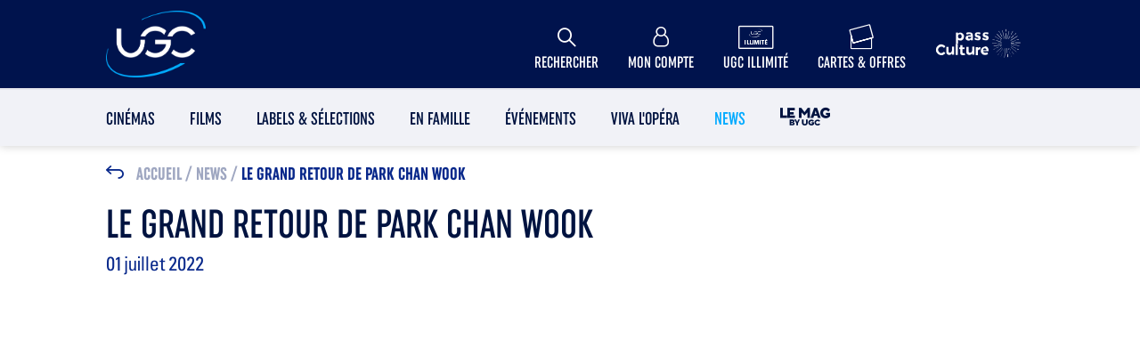

--- FILE ---
content_type: text/html;charset=utf-8
request_url: https://www.ugc.fr/news-decision-to-leave.html
body_size: 53876
content:









<!doctype html>
<html lang="fr">
<head>
	
	







<meta charset="utf-8">
<meta name="language" content="fr-FR">
<meta name="viewport" content="width=device-width, initial-scale=1, shrink-to-fit=no, user-scalable=0">
<meta name="theme-color" content="#ffffff">


<link rel="apple-touch-icon" sizes="180x180" href="./assets/favicon/apple-icon-180x180.png">



<link rel="manifest" href="./assets/favicon/manifest.json">
<link rel="icon" type="image/png" sizes="192x192"  href="./assets/favicon/android-icon-192x192.png">



<link rel="icon" type="image/png" sizes="32x32" href="./assets/favicon/favicon-32x32.png">
<link rel="icon" type="image/png" sizes="96x96" href="./assets/favicon/favicon-96x96.png">
<link rel="icon" type="image/png" sizes="16x16" href="./assets/favicon/favicon-16x16.png">
<link rel="icon" type="image/x-icon" sizes="48x48" href="./assets/favicon/favicon.ico">



<meta name="msapplication-TileColor" content="#ffffff">
<meta name="msapplication-TileImage" content="./assets/favicon/ms-icon-144x144.png">
<meta name="msapplication-config" content="./assets/favicon/browserconfig.xml" />








        <script type="text/javascript" src="/struts/js/base/jquery-3.4.1.min.js"></script>
        <script type="text/javascript" src="/struts/js/base/jquery-ui.min.js?s2j=4.0.7"></script>
            <script type="text/javascript"
                    src="/struts/i18n/datepicker-fr.min.js?s2j=4.0.7"></script>
<script type="text/javascript" src="/struts/js/plugins/jquery.form.min.js?s2j=4.0.7"></script>
<script type="text/javascript" src="/struts/js/plugins/jquery.subscribe.min.js?s2j=4.0.7"></script>

<script type="text/javascript" src="/struts/js/struts2/jquery.struts2.min.js?s2j=4.0.7"></script>

<script type="text/javascript">
    $(function () {
        jQuery.struts2_jquery.version = "4.0.7";
        jQuery.struts2_jquery.loadAtOnce = true;
        jQuery.scriptPath = "/struts/";
        jQuery.struts2_jquery.local = "fr";
        jQuery.struts2_jquery.gridLocal = "fr";
        jQuery.struts2_jquery.timeLocal = "fr";
        jQuery.struts2_jquery.datatablesLocal = "fr";
        jQuery.ajaxSettings.traditional = true;

        jQuery.ajaxSetup({
            cache: true
        });

        jQuery.struts2_jquery.require("js/struts2/jquery.ui.struts2.min.js?s2j=4.0.7");

    });
</script>

    <link id="jquery_theme_link" rel="stylesheet"
          href="/struts/themes/smoothness/jquery-ui.css?s2j=4.0.7" type="text/css"/>














<script type="text/javascript">
    var dataLayer = [];

    dataLayer.push('js', new Date());
    dataLayer.push('config', 'GTM-NKL822', { 'anonymize_ip' : true});
</script>




    
    <link rel="stylesheet" href="./lib/hagreed/css/default.css?version=14.25.0-rc4"></link>
    <link rel="stylesheet" href="./lib/hagreed/css/hagreed.css?version=14.25.0-rc4"></link>
    <script  type="text/javascript" src="./lib/hagreed/js/hagreed.js?version=14.25.0-rc4" charset="UTF-8" ></script>

    
        <script id="hagreedinitjs" type="text/javascript" src="./lib/hagreed/js/hagreed.init_fr.js?version=14.25.0-rc4" charset="UTF-8" data-token="c049987f-2648-4f83-b33f-b5610070dd85-984604a9-f11e-4546-aebd-c547b47a01e9" ></script>
    
    
    

    
    <script type="hagreed/javascript" data-consent="hagreed:prehome_ugc">
        $(document).ready(function() {
			getAdvertising('INTERSTITIEL', 'body');
		});
    </script>
    










<script type="text/javascript">
    // Récupération des informations liées au datalayer
    $(document).ready(function() {
        let filmId = (typeof ugcFilmId !== 'undefined') ? ugcFilmId : '';
        let cinemaId = (typeof ugcCinemaId !== 'undefined') ? ugcCinemaId : '';
        $.ajax({
            type: 'POST',
            url : 'analyticsAjaxAction!retrieveDataLayerInformations',
            data: $.param({ filmId: filmId, cinemaId : cinemaId }) ,
            async : true,
            success : function(response) {
                if(response == undefined) {
                    return;
                }

                Array.prototype.push.apply(dataLayer, response.dataLayer);

                <!-- Debug Google Tag Manager -->
                (function(w,d,s,l,i){w[l]=w[l]||[];w[l].push({'gtm.start': new Date().getTime(),event:'gtm.js'});var f=d.getElementsByTagName(s)[0], j=d.createElement(s),dl=l!='dataLayer'?'&l='+l:'';j.async=true;j.src='https://www.googletagmanager.com/gtm.js?id='+i+dl;f.parentNode.insertBefore(j,f);})(window,document,'script','dataLayer','GTM-NKL822');
                <!-- End Google Tag Manager -->
  
                
                <!-- Debut MATOMO -->
                var _mtm = window._mtm = window._mtm || [];
                _mtm.push({'mtm.startTime': (new Date().getTime()), 'event': 'mtm.Start'});
                var d = document, g = d.createElement('script'), s = d.getElementsByTagName('script')[0];
                g.async = true;
                g.src = 'https://yoda.ugc.fr/js/container_BvdUBgTc.js';
                s.parentNode.insertBefore(g, s);
                <!-- Fin MATOMO -->
	            
            }
        });
    });
</script>






<link rel="stylesheet" href="./assets/fonts/ugc-icons/style.css?version=14.25.0-rc4"></link>
<link rel="stylesheet" href="./lib/multiple-select/dist/multiple-select.min.css?version=14.25.0-rc4"></link>
<link rel="stylesheet" href="./css/application.css?version=14.25.0-rc4"></link>




    <link rel="canonical" href="https://www.ugc.fr/news-details.html?id=911">










<meta property="og:image" itemprop="image" content="https://www.ugc.fr/dynamique/NewsImages/2022/2022-06/decision_to_leave_364_256.jpg">



<link rel="stylesheet" href="./lib/fontawesome/css/all.min.css?version=14.25.0-rc4"></link>



<script type="text/javascript">
    // Récupération des informations liées au datalayer
    $(document).ready(function() {
        let tags = {"tags":[]};
        if(tags) dataLayer.push(tags);
    });
</script>



	
	

	
	







	<title>Le grand retour de Park Chan-Wook avec Decision To Leave</title>
	<meta name="description" content="Le grand retour de Park Chan-Wook le r&eacute;alisateur d'Old Boy, Mademoiselle, Sympathy for Mr. Vengeance, Lady Vengeance et Stoker, avec Decision To Leave." />



	<!-- Diaporama Component -->
	<script  type="module" src="./lib/diaporama/diaporama.bundle.min.js?version=14.25.0-rc4" ></script>
</head>

<body>
	
	
		
	


















	



<!-- Header (non affiché pour les apps et iframe) -->

	<header id="headerTop" class="headerTop">
		<!-- logo + 1st menu -->
		<div id="preheader">
			<div class="container">
				<div class="row">
					<div class="col-md-10 offset-md-1">
						<div class="d-flex align-items-center flex-wrap justify-content-between">
							
							<a href="/" class="main-logo"><img src="assets/img/logo-ugc-cyan-blanc.png" alt="UGC" /></a>

							<ul id="header-menu-mobile" class="list-inline mb-0 d-md-none">
								<li class="list-inline-item">
									<a href="films.html" class="color--dark-blue ">
										<span class="text-uppercase">Films</span>
									</a>
								</li>

								<li class="list-inline-item">
									<a href="cinemas.html" class="color--dark-blue ">
										<span class="text-uppercase">Cinémas</span>
									</a>
								</li>
								<li class="list-inline-item">
									<!-- Régie publicitaire -->
										<div class="advertising-header"></div>
									<!-- /Régie publicitaire -->
								</li>
                            </ul>

							<ul id="header-menu-icons" class="list-inline mb-0 d-md-none">
								<li class="list-inline-item">
									<a href="#" class="color--main-blue d-inline-block" data-toggle="modal" data-target="#modal-global-search">
										<i class="d-block icon-recherche"></i>
										<span class="sr-only">Rechercher</span>
									</a>
								</li>
								<li class="list-inline-item">
									<a href="profil.html" class="color--main-blue d-inline-block">
										<i class="icon-profil"></i>
										<span class="sr-only">Mon Compte</span>
									</a>
								</li>

								<li class="list-inline-item mobile-menu-button">
									<a href="#" class="color--main-blue d-inline-block" data-toggle="modal" data-target="#modal-menu-mobile">
										<i class="icon-burger-menu"></i>
										<span class="sr-only">Menu</span>
									</a>
								</li>
							</ul>

							<ul id="header-menu" class="list-inline mb-0 d-none d-md-block">
								<li class="list-inline-item">
									<a href="#" class="text-center color--main-blue" data-toggle="modal" data-target="#modal-global-search">
										<i class="d-block icon-recherche"></i>
										<span class="text-uppercase">Rechercher</span>
									</a>
								</li>

								<li class="list-inline-item">
									<a href="profil.html" class="text-center color--main-blue">
										<i class="d-block icon-profil"></i>
										<span class="text-uppercase">Mon Compte</span>
									</a>
								</li>

								
								
									
								



<li class="list-inline-item">
<a href="les-offres-ugc-illimite.html" class="text-center color--main-blue">
<i class="d-block icon-ugc-illimite"></i>
<span class="text-uppercase">UGC illimité</span>
</a>
</li>

<li class="list-inline-item">
<a href="les-offres-ugc.html" class="text-center color--main-blue">
<i class="d-block icon-cartes-et-offres"></i>
<span class="text-uppercase">Cartes &#38; offres</span>
</a>
</li>


<li class="list-inline-item">
<a href="passculture.html" class="text-center color--main-blue">
<i class="d-block icon-pass-culture"></i>
</a>
</li>

							</ul>
						</div>
					</div>
				</div>
			</div>
		</div>
		<!-- /logo + 1st menu -->

		<!-- Main navigation -->
		<nav class="bg--light-grey d-none d-md-block">
			<div class="container">
				<div class="row">
					<div class="col-md-10 offset-md-1 d-flex align-items-center">
						<ul class="list-inline mb-0 mr-auto main-nav">
							<li class="list-inline-item text-uppercase">
								<a class="color--dark-blue " href="cinemas.html">Cinémas</a>
							</li>
							<li class="list-inline-item text-uppercase">
								<a class="color--dark-blue " href="films.html">Films</a>
							</li>
							
								<li class="list-inline-item text-uppercase">
									<a class="color--dark-blue " href="labels-et-selections.html">Labels & sélections</a>
								</li>
							
							
							<li class="list-inline-item text-uppercase">
								<a class="color--dark-blue " href="films.html?filter=ugcFamily">En Famille</a>
							 </li>
							<li class="list-inline-item text-uppercase">
								<a class="color--dark-blue " href="evenements.html">Événements</a>
							</li>
							
								<li class="list-inline-item text-uppercase">
									<a class="color--dark-blue " href="vivalopera.html">Viva l'Opéra</a>
								</li>
								<li class="list-inline-item text-uppercase">
									<a class="color--dark-blue active" href="news.html">News</a>
								</li>
								<li class="list-inline-item text-uppercase">
									<a class="color--dark-blue " href="le-mag-by-ugc.html">
										<i class="d-block icon-extra-logo-mag"></i>
									</a>
								</li>
							
							<li class="list-inline-item">
							<!-- Régie publicitaire -->
								<div class="advertising-header"></div>
							<!-- /Régie publicitaire -->
							</li>
						</ul>

						
					</div>
				</div>
			</div>
		</nav>
		<!-- Main navigation -->
	</header>

<!-- /Header -->


	<main>
		
		





<!-- Header Main (non affiché pour les apps et iframe) -->


    <!-- Modal: menu mobile -->
    <div class="modal fade fullscreen-modal" id="modal-menu-mobile" tabindex="-1" role="dialog" aria-labelledby="modal-menu-mobile-title" aria-hidden="true">
        <div class="modal-dialog modal-dialog-centered modal-lg" role="document">
            <div class="modal-content bg--white color--white">
                <div class="modal-header sticky bg--white">
                    <div class="container">
                        <div class="row">
                            <div class="col-lg-10 offset-lg-1 d-flex align-items-center justify-content-between">
                                <div>
                                <span class="color--dark-blue text-uppercase" id="modal-menu-mobile-title">Menu</span>
								</div>
                                 <div class="d-flex justify-content-end align-items-center">
	                                <div>
		                                <button type="button" class="close color--dark-blue" data-dismiss="modal" aria-label="Fermer">
		                                    <span aria-hidden="true"><i class="icon-close"></i></span>
		                                </button>
	                                </div>
								</div>
                            </div>
                        </div>
                    </div>
                </div>

                <div class="modal-body">
                    <div class="main-links bg--grey">
                        <div class="container">
                            <div class="row">
                                <div class="col-12">
                                    <ul class="mb-0">
                                        
                                        
                                            
                                        



<style>
.liBottomSeparator {
        width: 50%;
        border-bottom: 1px solid grey;
        padding-top:10px;
        padding-bottom:10px;
        margin-bottom:-10px;
}
</style>

<ul>
	<li class="text-uppercase"><a class="color--dark-blue" href="les-offres-ugc-illimite.html" target="">UGC ILLIMITÉ</a></li>
	<li class="text-uppercase"><a class="color--dark-blue" href="les-offres-ugc.html">Cartes &#38; Offres</a></li>
	<li class="text-uppercase"><a class="color--dark-blue" href="passCulture.html">Pass Culture</a><div class="liBottomSeparator"></div></li>
	<li class="text-uppercase"><a class="color--dark-blue" href="labels-et-selections.html">Labels &#38;  sélections</a></li>
	<li class="text-uppercase"><a class="color--dark-blue" href="films.html?filter=ugcFamily">En famille</a></li>
	<li class="text-uppercase"><a class="color--dark-blue" href="evenements.html">Événements</a></li>
	<li class="text-uppercase"><a class="color--dark-blue" href="vivalopera.html">Viva l'Opéra</a></li>
	<li class="text-uppercase"><a class="color--dark-blue" href="news.html">News</a></li>
	<li class="text-uppercase"><a class="color--dark-blue" href="le-mag-by-ugc.html"><i class="d-block icon-extra-logo-mag"></i></a></li>

                                    </ul>
                                </div>
                            </div>
                        </div>
                    </div>

                    
                </div>
            </div>
        </div>
    </div>
    <!-- /Modal: menu mobile -->

<!-- /Header Main -->


		<!-- Recherche -->
		






<script type="text/javascript">
    let minCharactersForSearch = 2;
    	
    $(document).ready(function(){
    	
        $('#modal-global-search').on('shown.bs.modal', function () {
        	$('#previewSearchKey').trigger('focus')
        })
    	
        // Affichage de la preview
        $.unsubscribe('showSearchPreview');
        $.subscribe("showSearchPreview", function(event) {
            $.publish('reloadPreviewResults');
        });

        // Affichage des résultats
        $.unsubscribe('showSearchResults');
        $.subscribe("showSearchResults", function(event, previewSearchValue) {
            // Récupération du formulaire d'affichage des résultats
            let enterSearchForm = document.getElementById('enterSearchForm');

            // Mise à jour de la valeur de recherche
            $('#enterSearchKey').val(previewSearchValue);

            // Envoi du formulaire d'affichage des résultats
            enterSearchForm.submit();
        });

        // Execution de la recherche
        $.unsubscribe('executeSearch');
        $.subscribe("executeSearch", function(event, onkeyupEvent) {
            let previewSearchValue = $('#previewSearchKey').val();

            // Controle de la taille de la recherche
            if(previewSearchValue.length == 0 || previewSearchValue.length >= minCharactersForSearch) {
                let character = onkeyupEvent.which || onkeyupEvent.keyCode;

                if(character == 13 && previewSearchValue.trim().length > 0) {
                    $.publish("showSearchResults", previewSearchValue);
                } else {
                    $.publish("showSearchPreview");
                }
            }
        });
    });
</script>












<!-- Modal: global search -->
<div class="modal fade fullscreen-modal" id="modal-global-search" tabindex="-1" role="dialog" aria-labelledby="modal-global-search-title" aria-hidden="true">
    <div class="modal-dialog modal-dialog-centered modal-lg" role="document">
        <div class="modal-content bg--light-grey">
            <div class="modal-header sticky no-sticky-md bg--white">
                <div class="container">
                    <div class="row">
                        <div class="col-lg-10 offset-lg-1 d-flex align-items-center">
                            <h5 class="color--dark-blue d-block d-md-none text-uppercase" id="modal-global-search-title"> Recherche</h5>

                            <button type="button" class="close color--dark-blue" data-dismiss="modal" aria-label="Fermer">
                                <span aria-hidden="true"><i class="icon-close"></i></span>
                            </button>
                        </div>
                    </div>
                </div>
            </div>

            <div class="modal-body">
                <!-- Component: search bar big -->
                <div class="component--search-bar-big">
                    <div class="container">
                        <div class="row">
                            <div class="col-md-10 offset-md-1">
                                

                                        
<form id="previewSearchForm" name="previewSearchForm" onsubmit="return false;" action="/searchAjaxAction.action" method="post">
                                    <input type="hidden" name="page" value="30004" id="previewSearchForm_page"/>

                                    <input type="text" name="searchKey" value="" id="previewSearchKey" onkeyup="javascript:$.publish('executeSearch', event);" placeholder="Rechercher un film, un cinéma, ..."/>
                                </form>




                                <form id="enterSearchForm" name="enterSearchForm" action="/searchAction.action" method="post" style="display:none;">
                                    <input type="hidden" name="page" value="30004" id="enterSearchForm_page"/>
                                    <input type="hidden" name="searchKey" value="" id="enterSearchKey"/>
                                </form>



                            </div>
                        </div>
                    </div>
                </div>
                <!-- /Component: search bar big -->

                <!-- Résultats -->
                
                <div id="previewResultsDiv"




></div>
<script type='text/javascript'>
jQuery(document).ready(function () { 
	var options_previewResultsDiv = {};
	options_previewResultsDiv.jqueryaction = "container";
	options_previewResultsDiv.id = "previewResultsDiv";
	options_previewResultsDiv.onsuc = "reloadLozad,handleCinemaFavoris";
	options_previewResultsDiv.href = "/searchAjaxAction!getPreviewResults.action";
	options_previewResultsDiv.formids = "previewSearchForm";
    options_previewResultsDiv.loadingtext = "<div id='spinnerDiv' class='spinner-alteis-div'><div class='spinner-alteis spinner-alteis-big' role='status'><span class='sr-only'>En cours de chargement...</span></div><div class='spinner-alteis spinner-alteis-big' role='status'><span class='sr-only'>Loading...</span></div><div class='spinner-alteis spinner-alteis-big' role='status'><span class='sr-only'>En cours de chargement...</span></div></div>";
	options_previewResultsDiv.datatype = "html";
	options_previewResultsDiv.requesttype = "GET";
	options_previewResultsDiv.listentopics = "reloadPreviewResults";
	options_previewResultsDiv.deferredloading = true;
  

$.struts2_jquery.binds = $.struts2_jquery.binds.filter(bind => bind !== 'previewResultsDiv');
jQuery.struts2_jquery.bind(jQuery('#previewResultsDiv'),options_previewResultsDiv);
 });  
</script>

            </div>
        </div>
    </div>
</div>
<!-- /Modal: search a cinema -->


		<!-- Breadcrumb -->
		<div class="breadcrumb-path mob--bg-light-grey">
			<div class="container">
				<div class="row">
					<div class="col-12 col-md-10 offset-md-1">
						<a href="javascript:history.back()" class="bc-link bc-home">
							<i class="icon-retour"></i>
						</a>

						
						<a href="/" class="bc-link text-uppercase d-none d-md-inline-block">Accueil</a>

						<span class="bc-separator d-none d-md-inline-block">/</span>

						<a href="news.html" class="bc-link text-uppercase active-sm">News</a>

						<span class="bc-separator d-none d-md-inline-block">/</span>

						<a href="#" class="bc-link text-uppercase d-none d-md-inline-block active">
							LE GRAND RETOUR DE PARK CHAN WOOK
						</a>
					</div>
				</div>
			</div>
		</div>
		<!-- /Breadcrumb -->

		<section id="event-news-content">
			<!-- Page content -->
			<div class="component--page-content">
				<div class="page-header">
					<div class="container">
						<div class="row">
							<div class="col-md-10 offset-md-1">
								<div class="content-header">
									<h1 class="page--h1 text-uppercase">
										LE GRAND RETOUR DE PARK CHAN WOOK
									</h1>
									<div class="date">
										01 juillet 2022
									</div>
								</div>
							</div>
						</div>
					</div>
				</div>

				
				
					<div class="img-fullwidth">
						<div class="container">
							<div class="row">
								<div class="col-md-10 offset-md-1">
									
										<div class="embed-responsive embed-responsive-16by9">
											<iframe class="embed-responsive-item" src="https://www.youtube.com/embed/-27490s5Dn0" frameborder="0" allowfullscreen></iframe>
										</div>
									
									
								</div>
							</div>
						</div>
					</div>
				

				<div class="page-body">
					<div class="container">
						
						<div class="row">
							<div class="col-md-10 offset-md-1">
								<html>
 <head></head>
 <body>
  <p>Park Chan-Wook, l'un des plus grands réalisateurs du cinéma sud-coréen, revient avec <em>Decision To Leave</em>, Prix de la Mise en Scène au dernier Festival de Cannes. <em>Decision To Leave</em> rejoint <em>Old Boy, JSA (Joint Security Area)</em>, <em>Mademoiselle, Sympathy for Mr. Vengeance, Lady Vengeance</em> ou encore <em>Stoker </em>dans sa filmographie imposante. Le Prix de la Mise en Scène n'est pas le premier prix de&nbsp;Park Chan-Wook au festival de Cannes, puisqu'il avait déjà remporté le Grand Prix pour <em>Old Boy</em>, puis le Prix du Jury du Festival avec <em>Thrist - Ceci est mon sang</em>.</p>
  <p>Le réalisateur dévoile ses intentions avec cette nouvelle œuvre : "<em>Decision To Leave</em> est un film pour adultes. Au lieu de raconter une histoire de deuil en la considérant comme un événement tragique, j’ai cherché à l’évoquer avec subtilité, élégance et humour, d’une manière qui touchera les adultes.” Il marque pour lui et pour sa filmographie une rupture de ton (et de violence), lui qui a habitué les spectateurs à des univers particulièrement intenses, sombres et violents : "Mes films précédents visaient à faire vivre une expérience intense très stimulante, <em>Decision To Leave</em> est un film plus subtil qui a pour but d’amener le public à s’intéresser et à être séduit de lui-même. Il n’y a donc pas beaucoup de violence, de nudité ou de relations sexuelles. Toutefois, j’ai essayé de faire ressentir la complexité émotionnelle que n’importe quel être humain connaît à l’âge adulte.".</p>
  <p>Park Chan-Wook raconte les origines du projet, de l'inspiration de ses références à leur matérialisation dans le scénario final du film : "Tout a commencé par une conversation à Londres avec la scénariste Jeong Seo-kyeong, avec qui j’ai déjà collaboré de nombreuses fois. Avant ça, j’avais deux références. La première était une chanson populaire coréenne intitulée <em>"Brouillard"</em> composée par Lee Bong-jo, que j’aimais depuis mon plus jeune âge. Je ne connaissais que la version interprétée par la chanteuse Jung Hoon-hee, mais j’ai découvert que le groupe masculin Twin Folio l’avait aussi enregistrée et je suis tombé totalement sous le charme après l’avoir écoutée. Et je me suis dit, « Pourquoi ne pas faire un film dans lequel on aurait une fois la version avec la voix de Jung Hoon-hee et une autre fois la version chantée par le groupe de Song Chang-sik ? ». Bien sûr, j’ai pensé que ça devrait être un film d’amour dont l’histoire se déroulerait dans un endroit où il y a beaucoup de brouillard. Ensuite, j’ai voulu faire un film avec un inspecteur dont les traits de caractère ressembleraient à celui de Martin Beck, mon personnage d’inspecteur favori dans une série policière suédoise. Je voulais voir un inspecteur poli, calme, propre, courtois et gentil. Grâce à notre échange avec la scénariste, Jeong Seo-kyeong, les deux histoires se sont fusionnées en une seule et ont progressivement pris forme".</p>
  <p>Le réalisateur explique ses choix de casting pour interpréter cet inspecteur chevronné et cette femme qu'il suspecte d'avoir tué son mari : "la scénariste m’a dit que ce serait bien que la protagoniste féminine soit chinoise afin d’avoir l’actrice Tang Wei. Moi aussi, j’ai toujours voulu travailler avec Tang Wei depuis que j’ai vu <em>Lust, Caution (d'</em>Ang Lee, sorti en 2007). Et surtout, j’ai pensé qu’elle serait convaincante pour incarner le personnage que Seo-kyeong et moi souhaitions. Je me suis également dit que la rencontre entre Tang Wei et Park Hae-il serait très intéressante. Je connais l’acteur Park Hae-il depuis longtemps, donc j’avais l’impression que l’on avait déjà fait un ou deux films ensemble. Mais un jour, je me suis rendu compte que je n’avais pas fait un seul film avec lui. C’est un personnage d’une délicatesse exceptionnelle, propre, poli, et au sens de l’humour un peu décalé. Aucun autre acteur ne m’est venu à l’esprit, mis à part lui. Le scénario que nous avons écrit était presque du sur mesure pour Park Hae-il. D’ailleurs, le terme « Hae » dans le prénom de « Hae-joon » qui signifie la mer, vient aussi du vrai prénom de Park Hae-il.".</p>
  <p>Pour la première fois depuis <em>Sympathy for Mr. Vengeance</em>, sorti il y a 20 ans, Park Chan-Wook a également changé de chef opérateur, Ji-yong Kim remplace ainsi l'illustre Chung-hoon Chung, qui avait travaillé sur quasiment l'intégralité des films de Park Chan-Wook. Ji-yong Kim s'est ainsi forgé une solide réputation dans le milieu du cinéma sud-coréen, avec les films <em>A Bittersweet Life</em> et <em>The Age of Shadows de </em>Kim Jee-woon, <em>Silenced, The Fortress</em> ou encore<em> Ashfall</em>. Chung-hoon Chung s'est offert depuis <em>Mademoiselle </em>(2016) une carrière américaine enchainant le film d'horreur Ç<em>a : partie 1</em>, <em>Retour à Zombieland</em> et plus récemment <em>Last Night In Soho</em> et <em>Uncharted</em>.</p>
  <p><strong>Synopsis</strong> : Hae-Joon, détective chevronné, enquête sur la mort suspecte d’un homme survenue au sommet d’une montagne. Bientôt, il commence à soupçonner Sore, la femme du défunt, tout en étant déstabilisé par son attirance pour elle.</p>
  <p>UGC M :<em> Decision To Leave</em>, de Chan-Wook Park,&nbsp; avec Wei Tang, Hae-il Park, Kyung-pyo Go. Actuellement dans nos cinémas.</p>
 </body>
</html>
							</div>
						</div>

						
						<div class="row">
							<div class="col-md-10 offset-md-1 text-center">
								
								
									<a href="https://www.ugc.fr/film.html?id=14641" class="btn rounded-0 cta cta--pink"  role="button">
										<span>JE R&Eacute;SERVE</span>
									</a>
								
							</div>
						</div>
					</div>
				</div>
			</div>
			<!-- /Page content -->
		</section>

		
		
			<section id="participating-films">
				<div class="container">
					<div class="row">
						<div class="col-md-10 offset-md-1">
							<h2 class="title--main-caps">
								Film
							</h2>
						</div>
					</div>
				</div>

				<!-- Component: slider tiles offset -->
				<div class="component--slider-tiles-offset">
					<div class="container">
						<div class="row">
							<div class="offset-md-1">
								<div class="slider-wrapper">
									<div class="slider-slides">
										
											<div class="slider-item">
												<div class="component--film-tile">
													









	





	





	





	


<div class="visu-wrapper">
	<div class="img-wrapper position-relative">
		<!-- Label -->
		
		
			<span class="film-tag text-uppercase position-absolute"
				  style="background-color: #08288b; color: #fff;">
				UGC Aime
			</span>
		

		<a id="goToFilm_14641_visu_img"
		      href="film_decision_to_leave_14641.html"
		      title="DECISION TO LEAVE"
		      data-film-label="UGC Aime"
		      data-film-kind="Thriller, Romance, Drame, Policier">
			<img class="lozad FR" data-src="https://www.ugc.fr/dynamique/films/41/14641/fr/poster/large/5104708_17.jpg" />
		</a>

		
			<div class="overlay-info text-center">
				
					
					
						<a href="#"
						   class="see-video d-block"
						   data-title="DECISION TO LEAVE"
						   title="Voir la bande annonce"
						   data-toggle="modal"
						   data-target="#modal-see-video"
						   data-filmid="14641">
							<i class="icon-player-triangle d-block color--white"></i>
						</a>
					
					<span class="text-uppercase text-see-video color--white">Voir la bande annonce</span>
				
				<a id="goToFilm_14641_visu_info"
				    href="film_decision_to_leave_14641.html"
				    data-film-label="UGC Aime"
				    data-film-kind="Thriller, Romance, Drame, Policier"
				    title="DECISION TO LEAVE"
				    class="cta--pink cta d-block"><span>Séances</span></a>
			</div>
		
	</div>
</div>

<div class="info-wrapper">
	<!-- Sponsorisé -->
	
	<!-- Titre -->
	<div class="block--title text-uppercase ">
		<a id="goToFilm_14641_info_title"
		      href="film_decision_to_leave_14641.html"
		      data-film-label="UGC Aime"
		      data-film-kind="Thriller, Romance, Drame, Policier"
		      class="color--dark-blue"
		      title="DECISION TO LEAVE">
			DECISION TO LEAVE
		</a>
		<!-- Interdiction -->
		
			
		
	</div>

	<!-- Réalisateurs -->
	

	<!-- Classifications -->
	
</div>

												</div>
											</div>
										
									</div>

									<div class="slider-navigation">
										<a href="#" class="prev-slide">
											<div class="arrow-wrapper">
												<i class="icon-arrowslider-left"></i><span class="sr-only">Précédent</span>
											</div>
										</a>

										<a href="#" class="next-slide">
											<div class="arrow-wrapper">
												<i class="icon-arrowslider-right"></i><span class="sr-only">Suivant</span>
											</div>
										</a>
									</div>
								</div>
							</div>
						</div>
					</div>
				</div>
				<!-- /Component: slider tiles offset -->
			</section>
		

		
		<div class="container">
			<div class="row my-3">
				<div class="col-md-10 offset-md-1">
					<div class="policy">
						
					</div>
				</div>
			</div>
		</div>

		
		
			
			
				
			








	




<!-- Section: newsletter subscription -->
<section id="newsletter-subscription">
	<div class="container">
		<div class="row">
			<div class="col-md-10 offset-md-1">
				<div class="component--form-nl">
					<div class="gradient-container text-left text-center bg--midnight-blue color--white position-relative">
						<div class="content pt-2 pt-md-3">
							<!-- Section: newsletter subscription form -->
							<form id="inscriptionNewsletterPlanForm" name="inscriptionNewsletterPlanForm" action="/inscriptionNewsletterAction!register.action" method="post">
								<input type="hidden" name="viaAdvertising" value="false" id="inscriptionNewsletterPlanForm_viaAdvertising"/>

								<div class="row">
									<div class="col-10 offset-1">
										










<div class="row">
	






<div class="col-12">
    <div class="title--main-caps block--title">
        Inscrivez-vous d&egrave;s maintenant !
    </div>

    <p class="p--medium">
        Je souhaite recevoir l'actualité cinéma et les meilleures offres UGC.
    </p>
</div>

</div>

<div class="custom-lozad" data-custom-lozad-script="$.publish('loadInscriptionNewsletterCinemas_61607571_bffc_422b_894b_1f5ea7818c68')">
	
	<div class="row">
		<div class="col-12 col-md-6 offset-md-3 col-lg-6 mb-2" align="center">
			<input type="email" name="email" value="" id="inscriptionNewsletterPlanForm_email" class="w-100" placeholder="Mon e-mail *"/>
		</div>
    </div>
    
    
    <div class="row">
        






<div class="col-12">
	<p class="p--medium">
		Renseignez votre cinéma favori pour tout savoir sur les films à l’affiche.
	</p>
</div>

    </div>
  
    <div class="row">
		<div class="col-12 col-md-6 offset-md-3 col-lg-6 mb-2" align="center">
			<div class="select-wrapper fullwidth">
				
				<select name="cinemaFavori" id="select_617147470">
    <option value="-1"
    >Mon cinéma favori</option>
    <option value="select_617147470"></option>


</select>

<script type='text/javascript'>
jQuery(document).ready(function () {
	var options_select_617147470 = {};
	options_select_617147470.datatype = "json";
	options_select_617147470.type = 'select';
	options_select_617147470.headerkey = "-1";
	options_select_617147470.headervalue = "Mon cinéma favori";
	options_select_617147470.list = "cinemas";
	options_select_617147470.listkey = "id";
	options_select_617147470.listvalue = "name";
	options_select_617147470.jqueryaction = "select";
	options_select_617147470.id = "select_617147470";
	options_select_617147470.name = "cinemaFavori";
	options_select_617147470.onerr = "handleError";
	options_select_617147470.href = "/inscriptionNewsletterAction!getCinemaList.action";
	options_select_617147470.formids = "inscriptionNewsletterPlanForm";
	options_select_617147470.requesttype = "GET";
	options_select_617147470.reloadtopics = "loadInscriptionNewsletterCinemas_61607571_bffc_422b_894b_1f5ea7818c68";
	options_select_617147470.deferredloading = true;
  

$.struts2_jquery.binds = $.struts2_jquery.binds.filter(bind => bind !== 'select_617147470');
jQuery.struts2_jquery.bind(jQuery('#select_617147470'),options_select_617147470);
 });
</script>

			</div>
		</div>
    </div>

	<div class="row">
		<div class="col-12 col-md-6 offset-md-3 col-lg-6 mb-2 pt-2">
			<ul class="flex-inner choice-list">
				<li class="text--small text-left mr-0">
					<input type="checkbox" id="acceptInscription_61607571_bffc_422b_894b_1f5ea7818c68" name="acceptInscriptionNewsletter" class="sr-only">
					<label for="acceptInscription_61607571_bffc_422b_894b_1f5ea7818c68" class="text-uppercase">
						Je souhaite recevoir l'actualité cinéma et les meilleures offres UGC.
					</label>
				</li>
			</ul>
		</div>
	</div>

    <div class="row">
		<div class="col-12 col-md-6 offset-md-3 col-lg-6 mb-2">
			<button type="submit" id="submitInscription_61607571_bffc_422b_894b_1f5ea7818c68" value="Submit" disabled="disabled" class="cta--white cta text-uppercase">

				<span>
					Je valide
				</span>
			
</button>
<script type='text/javascript'>
jQuery(document).ready(function () { 
	var options_submitInscription_61607571_bffc_422b_894b_1f5ea7818c68 = {};
	options_submitInscription_61607571_bffc_422b_894b_1f5ea7818c68.jqueryaction = "button";
	options_submitInscription_61607571_bffc_422b_894b_1f5ea7818c68.id = "submitInscription_61607571_bffc_422b_894b_1f5ea7818c68";
	options_submitInscription_61607571_bffc_422b_894b_1f5ea7818c68.onerr = "handleError";
	options_submitInscription_61607571_bffc_422b_894b_1f5ea7818c68.targets = "newsLetterBonsPlanInscriptionTarget_61607571_bffc_422b_894b_1f5ea7818c68";
	options_submitInscription_61607571_bffc_422b_894b_1f5ea7818c68.href = "#";
	options_submitInscription_61607571_bffc_422b_894b_1f5ea7818c68.formids = "inscriptionNewsletterPlanForm";
	options_submitInscription_61607571_bffc_422b_894b_1f5ea7818c68.disabled = true;
    options_submitInscription_61607571_bffc_422b_894b_1f5ea7818c68.validatehref = "#";

$.struts2_jquery.binds = $.struts2_jquery.binds.filter(bind => bind !== 'submitInscription_61607571_bffc_422b_894b_1f5ea7818c68');
jQuery.struts2_jquery.bind(jQuery('#submitInscription_61607571_bffc_422b_894b_1f5ea7818c68'),options_submitInscription_61607571_bffc_422b_894b_1f5ea7818c68);
 });  
</script>

		</div>
	</div>
</div>


<div class="row">
	<div class="col-12 mt-2">
		<div id="newsLetterBonsPlanInscriptionTarget_61607571_bffc_422b_894b_1f5ea7818c68"></div>
	</div>
</div>


<div class="row">
	<div class="col-12 mt-0">
		<p class="p--small asterisk">
			* Champ obligatoire
		</p>
	</div>
</div>

<script type="text/javascript">
	$(document).ready( function() {
		$('#acceptInscription_61607571_bffc_422b_894b_1f5ea7818c68').click(function () {
			if($(this).is(":checked")) {
				$('#submitInscription_61607571_bffc_422b_894b_1f5ea7818c68').removeAttr('disabled');
			} else {
				$('#submitInscription_61607571_bffc_422b_894b_1f5ea7818c68').attr('disabled', 'true');
			}
		});
	});
</script>

									</div>
								</div>
							</form>



							<!-- /Section: newsletter subscription form -->
					
							
							
								
							








	





	<div class="row">
		<div class="col-10 offset-1">
			<div class="row mb-3">
				<div class="col-12">
					<a data-toggle="collapse" href="#newsletter-inscription-ml" role="button" aria-expanded="true" aria-controls="newsletter-inscription-ml" class="color--white underlined-link">
						Voir les mentions légales
					</a>
				</div>
			</div>

			<div id="newsletter-inscription-ml" class="row mb-3 collapse">
				<div class="p--small">
					
						
					



<div style="text-align: justify;"> 
<p><br>Votre adresse email sera utilisée pour vous transmettre les emails « Bons plans UGC » et à des fins statistiques, et ce uniquement par les services internes d'UGC CINÉ CITÉ et les sociétés en lien avec UGC CINÉ CITÉ pour la réalisation de la prestation. La communication de votre adresse email est facultative pour poursuivre votre navigation. Vous pouvez vous désinscrire, à tout moment, en cliquant sur le lien de désabonnement de votre email.</p>
<p>Le responsable de traitement est UGC CINÉ CITÉ – SAS au capital de 12.325.016 euros – 24 avenue Charles de Gaulle – 92200 Neuilly-sur-Seine – RCS DE NANTERRE 347.806.002. Conformément à la loi n°78-17 du 6 janvier 1978 « Informatique et Libertés », modifiée en 2004, vous bénéficiez d'un droit d'accès, de rectification, de suppression, d'opposition, de limitation, de portabilité des données vous concernant, ainsi que de la possibilité de fournir des directives quant au sort des données après le décès en adressant votre demande par courrier à UGC Ciné Cité, Service Client, 24 avenue Charles de Gaulle, 92200 Neuilly-sur-Seine ou via le  <a href="https://www.ugc.fr/contact.html">formulaire contact, rubrique  «&nbsp;données personnelles&nbsp;»</a>. Votre adresse email sera conservée pour une durée de 48h à compter de votre demande de désabonnement aux « Bons plans UGC ».  En validant, vous consentez à l’utilisation de votre adresse email conformément à la présente <a href="https://www.ugc.fr/politique_confidentialite.html">politique de confidentialité.</a></p>
</div>

				</div>
			</div>
		</div>
	</div>



	
							
						</div>
					</div>
				</div>
			</div>
		</div>
	</div>
</section>
<!-- /Section: newsletter subscription -->


			
		
		

		<!-- Footer Main -->
		





<!-- Footer Main (non affiché pour les apps et iframe) -->

    <!-- Section: apps + magazine -->
    <section id="apps-mag">
        <div class="container">
            <div class="row">
                <div id="ugc-direct" class="col-md-5 col-sm-6 offset-md-1 position-relative">
                    
                    
                        
                    



<div class="content w-100">
                    <h3 class="title--main-caps color--dark-blue position-relative">L'application UGC</h3>
                    <p class="p--medium color--grey p-0 position-relative">Toutes vos séances sont là !</p>
                    <ul class="no-bullets p-0 position-relative">
                        <li>
                            <a href="https://play.google.com/store/apps/details?id=air.ugc.fr.ugcdirect" target="_blank" title="Appli Cinéma UGC sur Android">
                                <img src="./assets/img/apps/btn-googleplay.png"
                                     srcset="./assets/img/apps/btn-googleplay@2x.png 2x,
								  ./assets/img/apps/btn-googleplay@3x.png 3x" alt="Appli Cinéma UGC sur Android" />
                            </a>
                        </li>

                        <li>
                            <a href="http://itunes.apple.com/fr/app/ugc-direct/id503875877?mt=8" target="_blank" title="Appli Cinéma UGC sur iOS">
                                <img src="./assets/img/apps/btn-appstore.png"
                                     srcset="./assets/img/apps/btn-appstore@2x.png 2x,
								  ./assets/img/apps/btn-appstore@3x.png 3x" alt="Appli Cinéma UGC sur iOS" />
                            </a>
                        </li>
                    </ul>

                    <img src="dynamique/images/Footer/mobile-footer-v12.jpg"
                        class="position-absolute mockup-app" alt="" />
                </div>

                </div>

                <div id="ugc-illimite" class="col-lg-4 col-sm-6 offset-lg-1 d-flex align-items-center">
                    
                    
                        
                    



<div class="content d-flex align-items-top position-relative w-100">
                    <div class="visu-wrapper d-flex align-items-center">
                        <div class="img-wrapper position-relative">
                            <img src="https://www.ugc.fr/dynamique/images/Footer/le-mag-by-ugc-janvier-2026.jpg"
                                 alt="Le Mag by UGC" class="position-relative" aria-describedby="desc-mag-ugc" />
							
							<p id="desc-mag-ugc" class="sr-only">
Couverture du Mag by UGC du mois de décembre, avec Gourou, Hamnet, Le Mage du Kremlin, Les Légendaires.
</p>
							
                        </div>
                    </div>
                    <div class="info-wrapper d-flex flex-column justify-content-center justify-content-md-top">
                        <h3 class="title--main-caps color--dark-blue">Le Mag by UGC</h3>
                        <p class="p--medium color--grey">Découvrez toutes les sorties du mois.</p>
                        <a href="https://www.ugc.fr/le-mag-by-ugc.html" title="Lire le magazine UGC Illimité" class="cta--pink cta"><span>Lire le mag</span></a>
                    </div>
                </div>

                </div>
            </div>
        </div>
    </section>
    <!-- /Section: apps + magazine -->

    <!-- Section: player footer -->
    <section id="player-footer" class="bg--midnight-blue"></section>
    <!-- /Section: player footer -->


	</main>

	
	
		
	








<!-- Trailer -->
<div class="modal fade component--modal-video" id="modal-see-video" tabindex="-1" role="dialog" aria-labelledby="modal-see-video-title" aria-hidden="true">
	<div class="modal-dialog modal-dialog-centered modal-lg" role="document">
		<div class="modal-content" style="background-color: transparent;">
			<div class="modal-header px-0">
				<div class="container p-0">
					<div class="row">
						<div class="offset-11 col-1 d-flex justify-content-end">
							<div class="video-header bg--dark-blue">
								<button type="button" class="close color--white m-0" data-dismiss="modal" aria-label="Fermer">
									<span aria-hidden="true"><i class="icon-close"></i></span>
								</button>
							</div>
						</div>
					</div>
				</div>
			</div>

			<div class="modal-body bg--dark-blue">
				<div class="container-fluid">
					<div class="row">
						<div class="col-12">
							<div class="position-relative">
								<div class="content">
									<div class="video-wrapper">
										<video class="lozad" controls="controls" data-poster="">
											Your browser does not support the video tag.
										</video>

										<div class="video-remaining">
											Prochaine bande-annonce dans&nbsp;
											<span class="video-remaining-seconds">x</span>
											&nbsp;secondes
											<span aria-hidden="true" style="margin-left: 4px; font-size: 14px;" class="video-remaining-close">
												<i class="icon-close"></i>
											</span>
										</div>
									</div>
								</div>
							</div>
						</div>
					</div>

					<div class="row">
						<div class="col-8 d-flex justify-content-start align-items-center">
							<p class="color--white text-uppercase video-title">&nbsp;</p>
						</div>
						<div class="col-4 d-flex justify-content-end align-items-center">
							<p class="color--white text-uppercase video-subtitle">&nbsp;</p>
						</div>
					</div>
				</div>
			</div>
		</div>
	</div>
</div>
<!-- /Trailer -->

<!-- Footer (non affiché pour les apps et iframe) -->

	<footer>
		
		
			<!-- Footer useful links -->
			<div class="footer-useful-links bg--midnight-blue">
				<div class="container">
					<div id="social-links-footer" class="row">
						<div class="col-md-10 offset-md-1">
							<ul class="list-inline text-center social-menu">
								<li class="list-inline-item" style="margin-right:2px">
           <a href="https://www.facebook.com/UGCcinemas" id="clickFacebook" class="color--white bg--deep-blue d-inline-block position-relative facebook" title="Cin&eacute;mas UGC sur Facebook" target="_blank">
               <i class="icon-facebook"></i>
               <span class="sr-only">Facebook</span>
           </a>
       </li>
       <li class="list-inline-item" style="margin-right:2px">
           <a href="https://twitter.com/ugccinemas" id="clickTwitter" class="color--white bg--deep-blue d-inline-block position-relative twitter" title="Cin&eacute;mas UGC sur Twitter" target="_blank">
               <i class="icon-x"></i>
               <span class="sr-only">X/Twitter</span>
           </a>
       </li>

       <li class="list-inline-item" style="margin-right:2px">
           <a href="https://www.instagram.com/ugccinemas/" id="clickInstagram" class="color--white bg--deep-blue d-inline-block position-relative instagram" title="Cin&eacute;mas UGC sur Instagram" target="_blank">
               <i class="icon-instagram"></i>
               <span class="sr-only">Instagram</span>
           </a>
       </li>
       <li class="list-inline-item" style="margin-right:2px">
           <a href="https://www.tiktok.com/@ugccinemas?lang=fr" id="clickTiktok" class="color--white bg--deep-blue d-inline-block position-relative tiktok" title="Cin&eacute;mas UGC sur Tiktok" target="_blank">
               <i class="icon-tiktok"></i>
               <span class="sr-only">Tiktok</span>
           </a>
       </li>
       <li class="list-inline-item" style="margin-right:2px">
           <a href="https://www.youtube.com/user/cinemasUGC/videos" id="clickYoutube" class="color--white bg--deep-blue d-inline-block position-relative youtube" title="Cin&eacute;mas UGC sur Youtube" target="_blank">
               <i class="icon-youtube"></i>
               <span class="sr-only">YouTube</span>
           </a>
       </li>
       <li class="list-inline-item" style="margin-right:2px">
           <a href="https://www.linkedin.com/company/ugc/" id="clickLinkedin" class="color--white bg--deep-blue d-inline-block position-relative linkedin" title="Cin&eacute;mas UGC sur LinkedIn" target="_blank">
               <i class="icon-linkedin"></i>
               <span class="sr-only">LinkedIn</span>
           </a>
       </li>
							</ul>
						</div>
					</div>

					<div id="help-links" class="row">
						<div class="col-md-10 offset-md-1">
							<ul class="list-inline text-center">
								<li class="list-inline-item d-block d-md-inline-block"><a class="color--white" href="aide.html">Besoin d&#39;aide ?</a></li>
	<li class="list-inline-item d-block d-md-inline-block"><a class="color--white" href="contact.html">Contact</a></li>
	<li class="list-inline-item d-block d-md-inline-block"><a class="color--white" href="https://groupeugc.com/ugc-recrute/" target="_blank">UGC Recrute</a></li>
	<li class="list-inline-item d-block d-md-inline-block"><a href="https://groupeugc.com/" target="_blank" class="color--white">Groupe UGC</a></li>
	<li class="list-inline-item d-none d-md-inline-block"><a class="color--white" href="https://www.ugc-pro.fr" target="_blank">UGC Pro</a></li>
	<li class="list-inline-item d-none d-md-inline-block"><a class="color--white" href="https://www.ugc.be" target="_blank">UGC BE</a></li>
	<li class="list-inline-item d-none d-md-inline-block"><a class="color--white" href="https://www.ugcdistribution.fr" target="_blank">UGC Distribution</a></li>
<li class="list-inline-item d-block d-md-inline-block"><a class="color--white" href="https://groupeugc.com/ugc-recrute/">Politique RH du Groupe</a></li>
							</ul>
						</div>
					</div>

					<div id="policy-links" class="row">
						<div class="col-md-10 offset-md-1">
							<ul class="list-inline text-center">
								<li class="list-inline-item text-uppercase d-block d-md-inline-block">
							<a href="politique_confidentialite.html" class="color--white">Politique de confidentialité</a>
						</li>

						<li class="list-inline-item text-uppercase d-block d-md-inline-block">
							<a href="conditions-MonCompte.html" class="color--white">Conditions générales</a>
						</li>

						<li class="list-inline-item text-uppercase d-block d-md-inline-block">
							<a href="mentionslegales.html" class="color--white">Mentions légales</a>
						</li>
						<li class="list-inline-item text-uppercase d-block d-md-inline-block">
							<a href="#"  id="open-hagreed" class="color--white">Cookies</a>
						</li>
						<li class="list-inline-item text-uppercase d-block d-md-inline-block">
							<a href="/accessibilite.html" class="color--white">Accessibilité : non conforme</a>
						</li>

						<li class="list-inline-item text-uppercase d-block d-md-inline-block">
							<a href="/chartespectateurs.html" class="color--white">Charte des spectateurs</a>
						</li>
							</ul>
						</div>
						<div class="col-md-1 align-self-center">
							<span class="color--dark-blue text-center">v14.25.0-rc4</span>
						</div>
					</div>
				</div>
			</div>
			<!-- /Footer useful links -->
		
	</footer>

<!-- /Footer -->

<script  type="text/javascript" src="./js/popper.min.js?version=14.25.0-rc4" ></script>
<script  type="text/javascript" src="./js/bootstrap.min.js?version=14.25.0-rc4" ></script>


<script  type="text/javascript" src="./lib/slick/slick.min.js?version=14.25.0-rc4" ></script>

<script  type="text/javascript" src="./lib/typeahead/typeahead.bundle.min.js?version=14.25.0-rc4" ></script>
<script  type="text/javascript" src="./lib/typeahead/bloodhound.min.js?version=14.25.0-rc4" ></script>

<script  type="text/javascript" src="./lib/stacktable/stacktable.js?version=14.25.0-rc4" ></script>

<script  type="text/javascript" src="./lib/underscore/underscore-min.js?version=14.25.0-rc4" ></script>

<script  type="text/javascript" src="./lib/jquery.mask.min.js?version=14.25.0-rc4" ></script>

<script  type="text/javascript" src="./lib/lozad/lozad.min.js?version=14.25.0-rc4" ></script>

<script  type="text/javascript" src="./lib/js.cookie/js.cookie.min.js?version=14.25.0-rc4" ></script>

<script  type="text/javascript" src="./js/main.js?version=14.25.0-rc4" ></script>
<script  type="text/javascript" src="./js/alteis.js?version=14.25.0-rc4" ></script>
<script  type="text/javascript" src="./js/trailer.js?version=14.25.0-rc4" ></script>
<script  type="text/javascript" src="./js/lozad.js?version=14.25.0-rc4" ></script>

<script id="appsjs" type="text/javascript" src="./js/apps.js?version=14.25.0-rc4" async="" data-env="prod" data-domain="ugc.fr" data-debug="false" ></script>

<script  type="text/javascript" src="./js/validation-utils.js?version=14.25.0-rc4" ></script>
<script  type="text/javascript" src="./js/dateselect.js?version=14.25.0-rc4" ></script>

<script  type="text/javascript" src="./js/pages/header.js?version=14.25.0-rc4" ></script>
<script  type="text/javascript" src="./js/pages/maintenance.js?version=14.25.0-rc4" ></script>

<script id="advertisingcampaignjs" type="text/javascript" src="./js/pages/advertising-campaign.js?version=14.25.0-rc4" data-page="2993" ></script>

<!-- Scripts UGC -->

<!-- /Scripts UGC -->

<!-- Container Hagreed -->
<div id="hagreed" class="hagreed"></div>
<!-- /Container Hagreed -->


	<script  type="text/javascript" src="./js/pages/news-details.js?version=14.25.0-rc4" ></script>
	<script  type="text/javascript" src="./js/pages/generic/generic.js?version=14.25.0-rc4" ></script>
</body>

</html>


--- FILE ---
content_type: text/html;charset=utf-8
request_url: https://www.ugc.fr/advertisingCampaignAjaxAction!getAdvertisingCampaign?displayWidth=1280&type=PLAYER_FOOTER&pageId=2993
body_size: 4020
content:








    <script type="text/javascript">
        $(document).ready( function() {
            let played = false;
            let hasUserSetVideoInPause = false;

            const videos = [
                
                {
                    src: 'https://fr.vid.web.acsta.net/nmedia/33/25/10/09/10/23/20627839_hd_013.mp4',
                    title: 'LES L&Eacute;GENDAIRES',
                    subtitle: 'Sortie le 28 janvier 2026',
                    advertisingCampaignId: '2498',
                    remainingAvailable : false,
                    filmId : '17030',
                    type : 'FOOTER',
                    dtSortieVisible: true,
                },
                
            ];

            const video = document.getElementById('player-footer-video');

            function isPartiallyInViewport(element) {
                const rect = element.getBoundingClientRect();
                const windowHeight = window.innerHeight || document.documentElement.clientHeight;
                const windowWidth = window.innerWidth || document.documentElement.clientWidth;

                // Check if any part of the element is within the viewport
                return (
                        rect.top < windowHeight &&
                        rect.bottom > 0 &&
                        rect.left < windowWidth &&
                        rect.right > 0
                );
            }

            function checkVideoInView() {
                if (isPartiallyInViewport(video)) {
                    if(!played) {
                        play(videos, $('#advertisingManagementPlayerFooter2498'));
                        played = true;
                    } else {
                        if (!hasUserSetVideoInPause) {
                            video.play();
                        }
                    }
                } else {
                    video.pause();
                }
            }

            function handlePlay() {
                if (isPartiallyInViewport(video) &&  hasUserSetVideoInPause) {
                    hasUserSetVideoInPause = false;
                }
            }

            function handlePause() {
                if (isPartiallyInViewport(video)) {
                    hasUserSetVideoInPause = true;
                }
            }

            window.addEventListener('scroll', checkVideoInView);
            video.addEventListener('play', handlePlay);
            video.addEventListener('pause', handlePause);
            // Check on load in case the video is already in view
            checkVideoInView();
        });
    </script>

    <div class="container" id="advertisingManagementPlayerFooter2498">
        <div class="row mt-3 pt-3">
            <div class="col-md-10 offset-md-1 d-flex justify-content-center">
                <div class="video-wrapper">
                    <video id="player-footer-video" playsinline muted="muted" controls="controls" style="width: 100%; height: auto;">
                        Your browser does not support the video tag.
                    </video>

                    <div class="video-remaining">
                        Prochaine bande-annonce dans&nbsp;
                        <span class="video-remaining-seconds">x</span>
                        &nbsp;secondes

                        <span aria-hidden="true" style="margin-left: 4px; font-size: 14px;" class="video-remaining-close">
                            <i class="icon-close"></i>
                        </span>
                    </div>
                </div>
            </div>
        </div>

        <div class="row pb-3">
            <div class="col-7 col-md-8 offset-md-1 d-flex flex-column justify-content-start align-items-start video-div">
                <p class="color--white text-uppercase video-title mb-0">&nbsp;</p>
                <p class="color--white text-uppercase video-subtitle mb-0">&nbsp;</p>
            </div>
            <div class="col-5 col-md-2 d-flex justify-content-end align-items-center">
                <a href="film.html?id=17030&amp;mtm_campaign=LES L&Eacute;GENDAIRES&amp;mtm_kwd=PLAYER_FOOTER&amp;mtm_source=film&amp;mtm_medium=display" class="cta--pink cta cta-player-footer">
                    <span>En savoir plus</span>
                </a>
            </div>
        </div>
    </div>



--- FILE ---
content_type: text/css;charset=iso-8859-1
request_url: https://www.ugc.fr/lib/hagreed/css/default.css?version=14.25.0-rc4
body_size: 137
content:
:root{--hagreed-box-background:#fff;--hagreed-box-backdrop:rgba(255,255,255,.9);--hagreed-box-border:#000;--hagreed-link-color:#000;--hagreed-link-color-hover:#00134d;--hagreed-text-color:#333;--hagreed-title-color:#00134d;--hagreed-check-border:#000;--hagreed-check-accept:#00134d;--hagreed-check-refused:#d50032;--hagreed-button-background:#eee;--hagreed-button-color:#333;--hagreed-button-hightlight-background:#00134d}

--- FILE ---
content_type: text/css;charset=iso-8859-1
request_url: https://www.ugc.fr/assets/fonts/ugc-icons/style.css?version=14.25.0-rc4
body_size: 3946
content:
@font-face{font-family:'UGCIcons';src:url('fonts/UGCIcons.eot?tui6ua');src:url('fonts/UGCIcons.eot?tui6ua#iefix') format('embedded-opentype'),url('fonts/UGCIcons.ttf?tui6ua') format('truetype'),url('fonts/UGCIcons.woff?tui6ua') format('woff'),url('fonts/UGCIcons.svg?tui6ua#UGCIcons') format('svg');font-weight:normal;font-style:normal;font-display:block}[class^="icon-"],[class*=" icon-"]{font-family:'UGCIcons' !important;speak:none;font-style:normal;font-weight:normal;font-variant:normal;text-transform:none;line-height:1;-webkit-font-smoothing:antialiased;-moz-osx-font-smoothing:grayscale}.icon-burger-menu:before{content:"\e900"}.icon-profil:before{content:"\e901"}.icon-recherche:before{content:"\e902"}.icon-recrutement:before{content:"\e903"}.icon-espacepro:before{content:"\e904"}.icon-facebook:before{content:"\e905"}.icon-twitter:before{content:"\e906"}.icon-instagram:before{content:"\e907"}.icon-arrowslider-right:before{content:"\e908"}.icon-listederoulante-down:before{content:"\e909"}.icon-pin:before{content:"\e90a"}.icon-arrowCTA:before{content:"\e90b"}.icon-close:before{content:"\e90c"}.icon-coeur:before{content:"\e90d"}.icon-retour:before{content:"\e90e"}.icon-audiodescription:before{content:"\e90f"}.icon-malentendant:before{content:"\e910"}.icon-favoris:before{content:"\e911"}.icon-supprimer-favoris:before{content:"\e912"}.icon-calendrier:before{content:"\e913"}.icon-horaire:before{content:"\e914"}.icon-a-proximite:before{content:"\e915"}.icon-filtrer:before{content:"\e916"}.icon-pmr:before{content:"\e917"}.icon-ajout-watchlist:before{content:"\e918"}.icon-retire-watchlist:before{content:"\e919"}.icon-metro:before{content:"\e91a"}.icon-bus:before{content:"\e91b"}.icon-voiture:before{content:"\e91c"}.icon-note-vide:before{content:"\e91d"}.icon-note-plein:before{content:"\e91e"}.icon-arrowslider-left:before{content:"\e91f"}.icon-invitation:before{content:"\e920"}.icon-partage:before{content:"\e921"}.icon-deconnexion:before{content:"\e922"}.icon-edit:before{content:"\e923"}.icon-cadeau:before{content:"\e924"}.icon-telechargement:before{content:"\e925"}.icon-checkmark:before{content:"\e926"}.icon-supprimer:before{content:"\e927"}.icon-moins:before{content:"\e928"}.icon-plus:before{content:"\e929"}.icon-avion:before{content:"\e92a"}.icon-listederoulante-up:before{content:"\e92b"}.icon-camera:before{content:"\e92c"}.icon-etoile-moitie-remplie:before{content:"\e92d"}.icon-etoile-moitie-filaire:before{content:"\e92e"}.icon-player-triangle:before{content:"\e92f"}.icon-newsletter:before{content:"\e930"}.icon-velo:before{content:"\e931"}.icon-pieton:before{content:"\e932"}.icon-lunette3D:before{content:"\e933"}.icon-download1:before{content:"\e934"}.icon-download2:before{content:"\e935"}.icon-club:before{content:"\e936"}.icon-clubpremium:before{content:"\e937"}.icon-deal:before{content:"\e938"}.icon-expert:before{content:"\e939"}.icon-graf:before{content:"\e93a"}.icon-phone:before{content:"\e93b"}.icon-card:before{content:"\e93c"}.icon-earth:before{content:"\e93d"}.icon-attention:before{content:"\e93e"}.icon-RER:before{content:"\e93f"}.icon-etoile-moitie-2:before{content:"\e940"}.icon-download-document:before{content:"\e941"}.icon-profil2:before{content:"\e942"}.icon-tiktok:before{content:"\e943"}.icon-plus-rounded:before{content:"\e944"}.icon-minus-rounded:before{content:"\e945"}.icon-deux-places:before{content:"\e947"}.icon-une-place:before{content:"\e949"}.icon-pop-corn:before{content:"\e94a"}.icon-numerotation-libre:before{content:"\e94b";color:#2e75b6;-webkit-text-stroke:#808080 .75px}.icon-numerotation-occupe:before{content:"\e94c";color:#fc424f;-webkit-text-stroke:#808080 .75px}.icon-numerotation-selectionne:before{content:"\e94d";color:#8dc63f;-webkit-text-stroke:#808080 .75px}.icon-numerotation-pmr:before{content:"\e94e"}.icon-oeil:before{content:"\e94f"}.icon-x:before{content:"\e950"}.icon-youtube:before{content:"\e951"}.icon-cartes-et-offres:before{content:"\e953"}.icon-pass-culture:before{content:"\e954"}.icon-ugc-illimite:before{content:"\e955"}.icon-ugc-unlimited:before{content:"\e956"}.icon-extra-illimite:before{content:"\e957"}.icon-extra-logo-mag:before{content:"\e958"}.icon-linkedin:before{content:"\e959"}.icon-share:before{content:"\e95a"}

--- FILE ---
content_type: text/javascript;charset=utf-8
request_url: https://www.ugc.fr/js/main.js?version=14.25.0-rc4
body_size: 7118
content:
var xsBreakpoint=575,smBreakpoint=769,mdBreakpoint=991,lgBreakpoint=1199;
$(document).ready(function(){$("header").height();$(".modal").on("shown.bs.modal",function(a){a=$(this);if(a.find(".modal-header").hasClass("sticky")){var b=$(window).width(),c=!0;a.find(".modal-header").hasClass("no-sticky-md")&&b>smBreakpoint&&(c=!1);!0===c?(b=a.find(".modal-header").outerHeight(),a.find(".modal-header").addClass("fixed"),a.find(".modal-body").css("margin-top",b+"px")):(a.find(".modal-header").removeClass("fixed"),a.find(".modal-body").css("margin-top",""))}a.hasClass("component--modal-video")&&
0<a.find("video").length&&a.find("video")[0].play()});$(".modal").on("hide.bs.modal",function(a){a=$(this);a.hasClass("component--modal-video")&&0<a.find("video").length&&(a.find("video")[0].pause(),a.find("video")[0].currentTime=0)});if($(".component--accordion-links").length)$(".component--accordion-links").on("shown.bs.collapse hidden.bs.collapse",function(a){$(this).parents(".slider-slides").length&&$(this).parents(".slider-slides").hasClass("slick-initialized")&&!$(this).parents(".dates-nav").length&&
$(this).parents(".slider-slides").slick("setPosition")});if($(".component--tabs").length&&$(".component--tabs").find(".slider-slides").length)$(".component--tabs").find('a[data-toggle\x3d"tab"]').on("shown.bs.tab",function(a){a=$(this).attr("href");$(a).find(".slider-slides").length&&$(a).find(".slider-slides").each(function(){$(this).hasClass("slick-initialized")&&!$(this).parents(".dates-nav").length&&$(this).slick("setPosition")})});0<$(".component--accordion-gradient").length&&$(".component--accordion-gradient").find(".open-link").click(function(a){a.preventDefault();
$(this).parents(".component--accordion-gradient").toggleClass("open")});$("section#login").length&&$("section#login").find(".policy .open-link").length&&$("section#login").find(".policy .open-link").click(function(a){a.preventDefault();$(this).parents(".policy").toggleClass("open")});$("section#account-presentation-alteis").length&&$("section#account-presentation-alteis").find(".policy .open-link").length&&$("section#account-presentation-alteis").find(".policy .open-link").click(function(a){a.preventDefault();
$(this).parents(".policy").toggleClass("open")});$("section#login-body").length&&$("section#login-body").find(".policy .open-link").length&&$("section#login-body").find(".policy .open-link").click(function(a){a.preventDefault();$(this).parents(".policy").toggleClass("open")});$(".show-more-wrapper").length&&$(".show-more-wrapper a").click(function(a){a.preventDefault();$(this).parent(".show-more-wrapper").siblings(".hidden-content").removeClass("hidden-content");$(".show-more-wrapper").remove()});
if($(".show-elt").length){var b=$(".show-elt").attr("data-show-elt"),c=$(".show-elt").attr("data-hide-elt");$(".show-elt").click(function(a){a.preventDefault();-1<b.indexOf(" ")?(a=b.split(" "),$.each(a,function(a,b){$(b).length&&$(b).show()})):$(b).length&&$(b).show();-1<c.indexOf(" ")?(a=c.split(" "),$.each(a,function(a,b){$(b).length&&$(b).hide()})):$(c).length&&$(c).hide()})}var d=getAnchorTopOffset();$(window).scroll(function(){var a=$(window).scrollTop();void 0!=d&&detectAnchor(d,a)})});
$(window).on("load resize",function(){if(0<$("#cta-newsletter").length)var b=$("#cta-newsletter").offset().top;$(window).scroll(function(c){c=$(window).scrollTop();if(0<$("#cta-newsletter").length){var d=$("#cta-newsletter");c>=b-parseInt(d.css("top"))?d.addClass("fixed"):d.removeClass("fixed")}})});$(document).on("click",".smooth-scroll",function(b){b.preventDefault();smoothScrollAnchor($(this))});
function smoothScrollAnchor(b){var c=$("header").height();$("html, body").animate({scrollTop:$($(b).attr("data-anchor-elt")).offset().top-c-30},500)}function getAnchorTopOffset(){if($("#content-anchor-sticky").length){var b=$("#content-anchor-sticky").attr("data-scroll-elt");if($(b).length)return $(b).offset().top}}function detectAnchor(b,c){void 0!=b&&(c+$(window).height()>=b?$("#content-anchor-sticky").addClass("hidden"):$("#content-anchor-sticky").removeClass("hidden"))}
function initTableResponsive(){$(".component--table-responsive").length&&$(".component--table-responsive").each(function(){$(this).hasClass("stackcolumns")?$(this).stackcolumns({myClass:"table-stackcolumns component--table-responsive md-table"}):$(this).cardtable();$(this).parents("form").length&&fixDuplicateFormIdStacktable()})}function initMultiselect(){$(".multiple-select").length&&$(".multiple-select").each(function(){$(this).multipleSelect({selectAll:!1,locale:"fr-FR"})})}
function initDatepicker(b,c,d,a){a=void 0===a?[16,0]:a;$(".datepicker").length&&$(".datepicker").each(function(){var e={closeText:"Fermer",prevText:"Pr\x26eacute;c\x26eacute;dent",nextText:"Suivant",currentText:"Aujourd'hui",monthNames:"Janvier F\x26eacute;vrier Mars Avril Mai Juin Juillet Ao\x26ucirc;t Septembre Octobre Novembre D\x26eacute;cembre".split(" "),monthNamesShort:"janv. f\x26eacute;vr. mars avr. mai juin juil. ao\x26ucirc;t sept. oct. nov. d\x26eacute;c.".split(" "),dayNames:"dimanche lundi mardi mercredi jeudi vendredi samedi".split(" "),
dayNamesShort:"dim. lun. mar. mer. jeu. ven. sam.".split(" "),dayNamesMin:"DLMMJVS".split(""),weekHeader:"Sem.",dateFormat:"dd/mm/yy",firstDay:1,isRTL:!1,showMonthAfterYear:!1,yearSuffix:"",beforeShowDay:function(a){var b=new Date,d="";c?(a=$.datepicker.formatDate("yymmdd",a),d=-1==$.inArray(parseInt(a),c)?"past-day disabled":"future-day"):a<b?d="past-day":a>b&&(d="future-day");return[!0,d]},showOtherMonths:!0,selectOtherMonths:!0};if(d){var g=(new Date).getFullYear(),e=e||{};e.changeMonth=!0;e.changeYear=
!0;e.yearRange=g-a[0]+":"+(g+a[1]);e.beforeShowDay=function(){return[!0,"future-day"]}}b&&(e.minDate=b);$(this).datepicker(e);var f;$(this).parent().siblings(".show-datepicker").length?f=$(this).parent().siblings(".show-datepicker"):$(this).siblings(".show-datepicker").length&&(f=$(this).siblings(".show-datepicker"));f.click(function(){f.datepicker("show")})})}
function formFilterOptions(){$(".form-item-filter").length&&$(".form-item-filter").each(function(){var b=$(this).attr("data-filter-target"),c=$(b);$(this).on("change",function(){var b=$(this).val();c.find("[data-filter-value]").each(function(){var a=$(this).attr("data-filter-value");"all"==b?$(this).show():a==b?$(this).show():$(this).hide()})})})}
function fixDuplicateFormIdStacktable(){$(".table-stackcolumns.component--table-responsive.small-only").length&&($(".table-stackcolumns.component--table-responsive.small-only").find("input").each(function(){$(this).attr("id")&&$(this).attr("id","sec_"+$(this).attr("id"))}),$(".table-stackcolumns.component--table-responsive.small-only").find("label").each(function(){$(this).attr("for")&&$(this).attr("for","sec_"+$(this).attr("for"))}))}
function initTableResponsiveModification(){$(".component--table-responsive").length&&$(".component--table-responsive").each(function(){$(this).hasClass("large-only")?$(this).hasClass("mob-table-md")?$(this).addClass("d-none d-lg-table"):$(this).addClass("d-none d-md-table"):$(this).hasClass("small-only")&&($(this).hasClass("mob-table-md")?$(this).addClass("d-lg-none"):$(this).hasClass("md-table")?$(this).addClass("d-none"):$(this).addClass("d-md-none"));$(this).find(".st-val.quantity")&&$(this).find(".st-val.quantity").each(function(){$(this).parent("tr").addClass("flex-row align-items-center")})})}
;

--- FILE ---
content_type: text/javascript;charset=utf-8
request_url: https://www.ugc.fr/js/validation-utils.js?version=14.25.0-rc4
body_size: 1009
content:
var ValidationUtils={getValidationErrors:function(a){return"object"===typeof a?a:0===a.indexOf("/* {")?JSON.parse(a.substring(2,a.length-2)+" )"):null},clearValidationErrors:function(a){$("#globalErrorsParentContainer").remove()},errorLists:[],showValidationErrors:function(a,b){var c=$(a).data("validationGlobalerrorsAfter"),d=$(a).data("validationGlobalerrorsBefore");c?$('\x3cdiv id\x3d"globalErrorsParentContainer" class\x3d"container"\x3e\x3cdiv class\x3d"row"\x3e\x3cdiv id\x3d"globalErrorsParentDiv" class\x3d"col-12 text-center"\x3e\x3c/div\x3e\x3c/div\x3e\x3c/div\x3e').insertAfter(c):
d?$('\x3cdiv id\x3d"globalErrorsParentContainer" class\x3d"container"\x3e\x3cdiv class\x3d"row"\x3e\x3cdiv id\x3d"globalErrorsParentDiv" class\x3d"col-12 text-center"\x3e\x3c/div\x3e\x3c/div\x3e\x3c/div\x3e').insertBefore(d):$('\x3cdiv id\x3d"globalErrorsParentContainer" class\x3d"container"\x3e\x3cdiv class\x3d"row"\x3e\x3cdiv id\x3d"globalErrorsParentDiv" class\x3d"col-12 text-center"\x3e\x3c/div\x3e\x3c/div\x3e\x3c/div\x3e').appendTo(a);if(b.fieldErrors)for(fieldName in b.fieldErrors)if(b.fieldErrors.hasOwnProperty(fieldName))for(i=
0;i<b.fieldErrors[fieldName].length;i++)jQuery('\x3cp class\x3d"p--medium"\x3e'+b.fieldErrors[fieldName][i]+"\x3c/p\x3e").appendTo("#globalErrorsParentDiv")}};

--- FILE ---
content_type: text/javascript;charset=utf-8
request_url: https://www.ugc.fr/js/pages/advertising-campaign.js?version=14.25.0-rc4
body_size: 3595
content:
var $jscomp={scope:{},executeAsyncGenerator:function(a){function b(b){return a.next(b)}function c(b){return a.throw(b)}return new Promise(function(e,f){function d(a){a.done?e(a.value):Promise.resolve(a.value).then(b,c).then(d,f)}d(a.next())})}};$jscomp.defineProperty="function"==typeof Object.defineProperties?Object.defineProperty:function(a,b,c){if(c.get||c.set)throw new TypeError("ES3 does not support getters and setters.");a!=Array.prototype&&a!=Object.prototype&&(a[b]=c.value)};
$jscomp.getGlobal=function(a){return"undefined"!=typeof window&&window===a?a:"undefined"!=typeof global&&null!=global?global:a};$jscomp.global=$jscomp.getGlobal(this);$jscomp.SYMBOL_PREFIX="jscomp_symbol_";$jscomp.initSymbol=function(){$jscomp.initSymbol=function(){};$jscomp.global.Symbol||($jscomp.global.Symbol=$jscomp.Symbol)};$jscomp.symbolCounter_=0;$jscomp.Symbol=function(a){return $jscomp.SYMBOL_PREFIX+(a||"")+$jscomp.symbolCounter_++};
$jscomp.initSymbolIterator=function(){$jscomp.initSymbol();var a=$jscomp.global.Symbol.iterator;a||(a=$jscomp.global.Symbol.iterator=$jscomp.global.Symbol("iterator"));"function"!=typeof Array.prototype[a]&&$jscomp.defineProperty(Array.prototype,a,{configurable:!0,writable:!0,value:function(){return $jscomp.arrayIterator(this)}});$jscomp.initSymbolIterator=function(){}};$jscomp.arrayIterator=function(a){var b=0;return $jscomp.iteratorPrototype(function(){return b<a.length?{done:!1,value:a[b++]}:{done:!0}})};
$jscomp.iteratorPrototype=function(a){$jscomp.initSymbolIterator();a={next:a};a[$jscomp.global.Symbol.iterator]=function(){return this};return a};var advertisingcampaignjs_page=document.getElementById("advertisingcampaignjs").getAttribute("data-page");$(document).ready(function(){getAdvertising("PLAYER_FOOTER","#player-footer",advertisingcampaignjs_page)});
function getAdvertising(a,b,c){$.ajax({type:"GET",url:"advertisingCampaignAjaxAction!getAdvertisingCampaign",data:{displayWidth:window.innerWidth||$(window).width(),type:a,pageId:c},async:!0,success:function(a){b&&$(b).append(a)}})}
function getPosition(){return $jscomp.executeAsyncGenerator(function(){function a(a,c){for(;;)switch(b){case 0:return b=-1,{value:new Promise(function(a,b){navigator.geolocation&&navigator.geolocation.getCurrentPosition(function(b){a(b)},function(b){a()},{enableHighAccuracy:!0,timeout:2E3,maximumAge:0})}),done:!0};default:return{value:void 0,done:!0}}}var b=0,c={next:function(b){return a(b,void 0)},throw:function(b){return a(void 0,b)},return:function(a){throw Error("Not yet implemented");}};$jscomp.initSymbolIterator();
c[Symbol.iterator]=function(){return this};return c}())}function addCampaignEvent(a,b,c,e){addDisplay(a,b);$.each(c,function(c,d){$("#"+d).click(function(){addClick(a,b)})});$.each(e,function(c,d){$("#"+d).click(function(){addClicToPlay(a,b)})})}function addCampaignEventByClass(a,b,c,e){addDisplay(a,b);$.each(c,function(c,d){$("."+d).click(function(){addClick(a,b)})});$.each(e,function(c,d){$("."+d).click(function(){addClicToPlay(a,b)})})}
function addClick(a,b){$.ajax({type:"POST",url:"advertisingCampaignAjaxAction!addClick",data:{advertisingCampaignId:a,displayId:b,displayWidth:window.innerWidth||$(window).width()},async:!0,success:function(a){}})}function addDisplay(a,b){$.ajax({type:"POST",url:"advertisingCampaignAjaxAction!addDisplay",data:{advertisingCampaignId:a,displayId:b,displayWidth:window.innerWidth||$(window).width()},async:!0,success:function(a){}})}
function addClicToPlay(a,b){$.ajax({type:"POST",url:"advertisingCampaignAjaxAction!addClicToPlay",data:{advertisingCampaignId:a,displayId:b,displayWidth:window.innerWidth||$(window).width()},async:!0,success:function(a){}})}function addBooking(a,b){$.ajax({type:"POST",url:"advertisingCampaignAjaxAction!addBooking",data:{bookingId:a,displayId:b,displayWidth:window.innerWidth||$(window).width()},async:!0,success:function(a){}})};

--- FILE ---
content_type: text/javascript;charset=utf-8
request_url: https://www.ugc.fr/js/pages/header.js?version=14.25.0-rc4
body_size: -205
content:
$(document).ready(function(){getAdvertising("HEADER",".advertising-header")});

--- FILE ---
content_type: text/javascript;charset=utf-8
request_url: https://www.ugc.fr/js/trailer.js?version=14.25.0-rc4
body_size: 2042
content:
function trackingVideo(a,c,e){"FILM"!==c&&"PUB"!==c&&"FOOTER"!==c||dataLayer.push({event:"trackingPlayerVideo",videoId:a,type:c,startOrStop:e})}
function play(a,c){function e(){if(!(g>=a.length)){var b=a[g];k.innerHTML=b.title?b.title:"";l.innerHTML=b.subtitle&&b.dtSortieVisible?b.subtitle:"";d.src=b.src;d.dataset.filmId=b.filmId;d.dataset.title=b.title;d.dataset.type=b.type;null!=b.filmId&&null!=d.dataset.type&&(d.id=d.dataset.type+"-"+d.dataset.filmId,trackingVideo(d.id,d.dataset.type,"start"));d.play();b.advertisingCampaignId&&addDisplay(b.advertisingCampaignId);h=b.remainingAvailable&&g<a.length-1;m.addEventListener("click",function(){h=
!1;f.style.display="none"});g++}}function n(){document.fullscreenElement?document.exitFullscreen():d.requestFullscreen().catch(function(b){console.error("Error attempting to enable fullscreen mode: "+b.message)})}var g=0,h,d=c.find("video")[0],f=c.find(".video-remaining")[0],k=c.find(".video-title")[0],l=c.find(".video-subtitle")[0],p=$(f).find(".video-remaining-seconds")[0],m=$(f).find(".video-remaining-close")[0];d.addEventListener("ended",function(){e()});d.addEventListener("error",function(){e()});
document.addEventListener("keydown",function(b){"f"!==b.key&&"F"!==b.key||n()});(function(){d.addEventListener("timeupdate",function(){var b=d.duration-d.currentTime;10>=b&&h?(p.innerText=parseInt(b,10),f.style.display="block"):f.style.display="none"})})();e()}
$(document).ready(function(){$("#modal-see-video").off("shown.bs.modal");$("#modal-see-video").on("shown.bs.modal",function(a){var c=$(this);a=a.relatedTarget?a.relatedTarget.dataset.filmid:$(this).data("filmId");$.ajax({type:"GET",url:"filmTrailerAjaxAction",data:{filmId:a},async:!1,success:function(a){$(".modal-backdrop").css({"background-color":a.backdropColor,opacity:a.backdropOpacity});play(a.videos,c)}})});$("#modal-see-video").off("hide.bs.modal");$("#modal-see-video").on("hide.bs.modal",function(a){a=
$(this);var c=a.find("video")[0];$(".modal-backdrop").css({"background-color":"",opacity:""});0<a.find("video").length&&(c.pause(),c.removeAttribute("src"),c.load(),trackingVideo(c.id,c.dataset.type,"stop"),a.find(".video-title")[0].innerHTML="",a.find(".video-subtitle")[0].innerHTML="",a=document.getElementById(c.id),void 0!==a&&a.replaceWith(a.cloneNode(!0)))})});

--- FILE ---
content_type: text/javascript;charset=utf-8
request_url: https://www.ugc.fr/lib/underscore/underscore-min.js?version=14.25.0-rc4
body_size: 17578
content:
!function(){var x="object"==typeof self&&self.self===self&&self||"object"==typeof global&&global.global===global&&global||this||{},V=x._,B=Array.prototype,D=Object.prototype,I="undefined"!=typeof Symbol?Symbol.prototype:null,W=B.push,y=B.slice,z=D.toString,J=D.hasOwnProperty,w=Array.isArray,K=Object.keys,L=Object.create,E=function(){},b=function(a){return a instanceof b?a:this instanceof b?void(this._wrapped=a):new b(a)};"undefined"==typeof exports||exports.nodeType?x._=b:("undefined"!=typeof module&&
!module.nodeType&&module.exports&&(exports=module.exports=b),exports._=b);b.VERSION="1.9.1";var M,A=function(a,c,b){if(void 0===c)return a;switch(null==b?3:b){case 1:return function(b){return a.call(c,b)};case 3:return function(b,d,g){return a.call(c,b,d,g)};case 4:return function(b,d,g,h){return a.call(c,b,d,g,h)}}return function(){return a.apply(c,arguments)}},m=function(a,c,d){return b.iteratee!==M?b.iteratee(a,c):null==a?b.identity:b.isFunction(a)?A(a,c,d):b.isObject(a)&&!b.isArray(a)?b.matcher(a):
b.property(a)};b.iteratee=M=function(a,c){return m(a,c,1/0)};var q=function(a,c){return c=null==c?a.length-1:+c,function(){for(var b=Math.max(arguments.length-c,0),e=Array(b),f=0;f<b;f++)e[f]=arguments[f+c];switch(c){case 0:return a.call(this,e);case 1:return a.call(this,arguments[0],e);case 2:return a.call(this,arguments[0],arguments[1],e)}b=Array(c+1);for(f=0;f<c;f++)b[f]=arguments[f];return b[c]=e,a.apply(this,b)}},N=function(a){if(!b.isObject(a))return{};if(L)return L(a);E.prototype=a;a=new E;
return E.prototype=null,a},O=function(a){return function(c){return null==c?void 0:c[a]}},t=function(a,c){return null!=a&&J.call(a,c)},F=function(a,c){for(var b=c.length,e=0;e<b;e++){if(null==a)return;a=a[c[e]]}return b?a:void 0},X=Math.pow(2,53)-1,r=O("length"),n=function(a){a=r(a);return"number"==typeof a&&0<=a&&a<=X};b.each=b.forEach=function(a,c,d){var e;if(c=A(c,d),n(a))for(d=0,e=a.length;d<e;d++)c(a[d],d,a);else{var f=b.keys(a);d=0;for(e=f.length;d<e;d++)c(a[f[d]],f[d],a)}return a};b.map=b.collect=
function(a,c,d){c=m(c,d);d=!n(a)&&b.keys(a);for(var e=(d||a).length,f=Array(e),g=0;g<e;g++){var h=d?d[g]:g;f[g]=c(a[h],h,a)}return f};var l=function(a){return function(c,d,e,f){var g=3<=arguments.length,h=A(d,f,4),k=e,p=!n(c)&&b.keys(c),l=(p||c).length,u=0<a?0:l-1;for(g||(k=c[p?p[u]:u],u+=a);0<=u&&u<l;u+=a)g=p?p[u]:u,k=h(k,c[g],g,c);return k}};b.reduce=b.foldl=b.inject=l(1);b.reduceRight=b.foldr=l(-1);b.find=b.detect=function(a,c,d){c=(n(a)?b.findIndex:b.findKey)(a,c,d);if(void 0!==c&&-1!==c)return a[c]};
b.filter=b.select=function(a,c,d){var e=[];return c=m(c,d),b.each(a,function(a,b,d){c(a,b,d)&&e.push(a)}),e};b.reject=function(a,c,d){return b.filter(a,b.negate(m(c)),d)};b.every=b.all=function(a,c,d){c=m(c,d);d=!n(a)&&b.keys(a);for(var e=(d||a).length,f=0;f<e;f++){var g=d?d[f]:f;if(!c(a[g],g,a))return!1}return!0};b.some=b.any=function(a,c,d){c=m(c,d);d=!n(a)&&b.keys(a);for(var e=(d||a).length,f=0;f<e;f++){var g=d?d[f]:f;if(c(a[g],g,a))return!0}return!1};b.contains=b.includes=b.include=function(a,
c,d,e){return n(a)||(a=b.values(a)),("number"!=typeof d||e)&&(d=0),0<=b.indexOf(a,c,d)};b.invoke=q(function(a,c,d){var e,f;return b.isFunction(c)?f=c:b.isArray(c)&&(e=c.slice(0,-1),c=c[c.length-1]),b.map(a,function(a){var b=f;if(!b){if(e&&e.length&&(a=F(a,e)),null==a)return;b=a[c]}return null==b?b:b.apply(a,d)})});b.pluck=function(a,c){return b.map(a,b.property(c))};b.where=function(a,c){return b.filter(a,b.matcher(c))};b.findWhere=function(a,c){return b.find(a,b.matcher(c))};b.max=function(a,c,d){var e,
f,g=-1/0,h=-1/0;if(null==c||"number"==typeof c&&"object"!=typeof a[0]&&null!=a){d=0;for(var k=(a=n(a)?a:b.values(a)).length;d<k;d++)null!=(e=a[d])&&g<e&&(g=e)}else c=m(c,d),b.each(a,function(a,b,d){f=c(a,b,d);(h<f||f===-1/0&&g===-1/0)&&(g=a,h=f)});return g};b.min=function(a,c,d){var e,f,g=1/0,h=1/0;if(null==c||"number"==typeof c&&"object"!=typeof a[0]&&null!=a){d=0;for(var k=(a=n(a)?a:b.values(a)).length;d<k;d++)null!=(e=a[d])&&e<g&&(g=e)}else c=m(c,d),b.each(a,function(a,b,d){((f=c(a,b,d))<h||f===
1/0&&g===1/0)&&(g=a,h=f)});return g};b.shuffle=function(a){return b.sample(a,1/0)};b.sample=function(a,c,d){if(null==c||d)return n(a)||(a=b.values(a)),a[b.random(a.length-1)];a=n(a)?b.clone(a):b.values(a);d=r(a);c=Math.max(Math.min(c,d),0);--d;for(var e=0;e<c;e++){var f=b.random(e,d),g=a[e];a[e]=a[f];a[f]=g}return a.slice(0,c)};b.sortBy=function(a,c,d){var e=0;return c=m(c,d),b.pluck(b.map(a,function(a,b,d){return{value:a,index:e++,criteria:c(a,b,d)}}).sort(function(a,c){var b=a.criteria,d=c.criteria;
if(b!==d){if(d<b||void 0===b)return 1;if(b<d||void 0===d)return-1}return a.index-c.index}),"value")};l=function(a,c){return function(d,e,f){var g=c?[[],[]]:{};return e=m(e,f),b.each(d,function(c,b){b=e(c,b,d);a(g,c,b)}),g}};b.groupBy=l(function(a,c,b){t(a,b)?a[b].push(c):a[b]=[c]});b.indexBy=l(function(a,c,b){a[b]=c});b.countBy=l(function(a,c,b){t(a,b)?a[b]++:a[b]=1});var Y=/[^\ud800-\udfff]|[\ud800-\udbff][\udc00-\udfff]|[\ud800-\udfff]/g;b.toArray=function(a){return a?b.isArray(a)?y.call(a):b.isString(a)?
a.match(Y):n(a)?b.map(a,b.identity):b.values(a):[]};b.size=function(a){return null==a?0:n(a)?a.length:b.keys(a).length};b.partition=l(function(a,c,b){a[b?0:1].push(c)},!0);b.first=b.head=b.take=function(a,c,d){return null==a||1>a.length?null==c?void 0:[]:null==c||d?a[0]:b.initial(a,a.length-c)};b.initial=function(a,c,b){return y.call(a,0,Math.max(0,a.length-(null==c||b?1:c)))};b.last=function(a,c,d){return null==a||1>a.length?null==c?void 0:[]:null==c||d?a[a.length-1]:b.rest(a,Math.max(0,a.length-
c))};b.rest=b.tail=b.drop=function(a,c,b){return y.call(a,null==c||b?1:c)};b.compact=function(a){return b.filter(a,Boolean)};var v=function(a,c,d,e){for(var f=(e=e||[]).length,g=0,h=r(a);g<h;g++){var k=a[g];if(n(k)&&(b.isArray(k)||b.isArguments(k)))if(c)for(var p=0,l=k.length;p<l;)e[f++]=k[p++];else v(k,c,d,e),f=e.length;else d||(e[f++]=k)}return e};b.flatten=function(a,c){return v(a,c,!1)};b.without=q(function(a,c){return b.difference(a,c)});b.uniq=b.unique=function(a,c,d,e){b.isBoolean(c)||(e=d,
d=c,c=!1);null!=d&&(d=m(d,e));e=[];for(var f=[],g=0,h=r(a);g<h;g++){var k=a[g],p=d?d(k,g,a):k;c&&!d?(g&&f===p||e.push(k),f=p):d?b.contains(f,p)||(f.push(p),e.push(k)):b.contains(e,k)||e.push(k)}return e};b.union=q(function(a){return b.uniq(v(a,!0,!0))});b.intersection=function(a){for(var c=[],d=arguments.length,e=0,f=r(a);e<f;e++){var g=a[e];if(!b.contains(c,g)){var h;for(h=1;h<d&&b.contains(arguments[h],g);h++);h===d&&c.push(g)}}return c};b.difference=q(function(a,c){return c=v(c,!0,!0),b.filter(a,
function(a){return!b.contains(c,a)})});b.unzip=function(a){for(var c=a&&b.max(a,r).length||0,d=Array(c),e=0;e<c;e++)d[e]=b.pluck(a,e);return d};b.zip=q(b.unzip);b.object=function(a,c){for(var b={},e=0,f=r(a);e<f;e++)c?b[a[e]]=c[e]:b[a[e][0]]=a[e][1];return b};l=function(a){return function(c,b,e){b=m(b,e);e=r(c);for(var d=0<a?0:e-1;0<=d&&d<e;d+=a)if(b(c[d],d,c))return d;return-1}};b.findIndex=l(1);b.findLastIndex=l(-1);b.sortedIndex=function(a,c,b,e){c=(b=m(b,e,1))(c);e=0;for(var d=r(a);e<d;){var g=
Math.floor((e+d)/2);b(a[g])<c?e=g+1:d=g}return e};l=function(a,c,d){return function(e,f,g){var h=0,k=r(e);if("number"==typeof g)0<a?h=0<=g?g:Math.max(g+k,h):k=0<=g?Math.min(g+1,k):g+k+1;else if(d&&g&&k)return e[g=d(e,f)]===f?g:-1;if(f!=f)return 0<=(g=c(y.call(e,h,k),b.isNaN))?g+h:-1;for(g=0<a?h:k-1;0<=g&&g<k;g+=a)if(e[g]===f)return g;return-1}};b.indexOf=l(1,b.findIndex,b.sortedIndex);b.lastIndexOf=l(-1,b.findLastIndex);b.range=function(a,c,b){null==c&&(c=a||0,a=0);b||(b=c<a?-1:1);c=Math.max(Math.ceil((c-
a)/b),0);for(var d=Array(c),f=0;f<c;f++,a+=b)d[f]=a;return d};b.chunk=function(a,c){if(null==c||1>c)return[];for(var b=[],e=0,f=a.length;e<f;)b.push(y.call(a,e,e+=c));return b};var P=function(a,c,d,e,f){if(!(e instanceof c))return a.apply(d,f);c=N(a.prototype);a=a.apply(c,f);return b.isObject(a)?a:c};b.bind=q(function(a,c,d){if(!b.isFunction(a))throw new TypeError("Bind must be called on a function");var e=q(function(b){return P(a,e,c,this,d.concat(b))});return e});b.partial=q(function(a,c){var d=
b.partial.placeholder,e=function(){for(var b=0,g=c.length,h=Array(g),k=0;k<g;k++)h[k]=c[k]===d?arguments[b++]:c[k];for(;b<arguments.length;)h.push(arguments[b++]);return P(a,e,this,this,h)};return e});(b.partial.placeholder=b).bindAll=q(function(a,c){var d=(c=v(c,!1,!1)).length;if(1>d)throw Error("bindAll must be passed function names");for(;d--;){var e=c[d];a[e]=b.bind(a[e],a)}});b.memoize=function(a,b){var c=function(d){var e=c.cache,g=""+(b?b.apply(this,arguments):d);return t(e,g)||(e[g]=a.apply(this,
arguments)),e[g]};return c.cache={},c};b.delay=q(function(a,b,d){return setTimeout(function(){return a.apply(null,d)},b)});b.defer=b.partial(b.delay,b,1);b.throttle=function(a,c,d){var e,f,g,h,k=0;d||(d={});var p=function(){k=!1===d.leading?0:b.now();e=null;h=a.apply(f,g);e||(f=g=null)},l=function(){var l=b.now();k||!1!==d.leading||(k=l);var m=c-(l-k);return f=this,g=arguments,0>=m||c<m?(e&&(clearTimeout(e),e=null),k=l,h=a.apply(f,g),e||(f=g=null)):e||!1===d.trailing||(e=setTimeout(p,m)),h};return l.cancel=
function(){clearTimeout(e);k=0;e=f=g=null},l};b.debounce=function(a,c,d){var e,f,g=function(b,c){e=null;c&&(f=a.apply(b,c))},h=q(function(h){if(e&&clearTimeout(e),d){var k=!e;e=setTimeout(g,c);k&&(f=a.apply(this,h))}else e=b.delay(g,c,this,h);return f});return h.cancel=function(){clearTimeout(e);e=null},h};b.wrap=function(a,c){return b.partial(c,a)};b.negate=function(a){return function(){return!a.apply(this,arguments)}};b.compose=function(){var a=arguments,b=a.length-1;return function(){for(var c=
b,e=a[b].apply(this,arguments);c--;)e=a[c].call(this,e);return e}};b.after=function(a,b){return function(){if(1>--a)return b.apply(this,arguments)}};b.before=function(a,b){var c;return function(){return 0<--a&&(c=b.apply(this,arguments)),1>=a&&(b=null),c}};b.once=b.partial(b.before,2);b.restArguments=q;var Q=!{toString:null}.propertyIsEnumerable("toString"),R="valueOf isPrototypeOf toString propertyIsEnumerable hasOwnProperty toLocaleString".split(" "),S=function(a,c){var d=R.length,e=a.constructor,
e=b.isFunction(e)&&e.prototype||D,f="constructor";for(t(a,f)&&!b.contains(c,f)&&c.push(f);d--;)(f=R[d])in a&&a[f]!==e[f]&&!b.contains(c,f)&&c.push(f)};b.keys=function(a){if(!b.isObject(a))return[];if(K)return K(a);var c=[],d;for(d in a)t(a,d)&&c.push(d);return Q&&S(a,c),c};b.allKeys=function(a){if(!b.isObject(a))return[];var c=[],d;for(d in a)c.push(d);return Q&&S(a,c),c};b.values=function(a){for(var c=b.keys(a),d=c.length,e=Array(d),f=0;f<d;f++)e[f]=a[c[f]];return e};b.mapObject=function(a,c,d){c=
m(c,d);d=b.keys(a);for(var e=d.length,f={},g=0;g<e;g++){var h=d[g];f[h]=c(a[h],h,a)}return f};b.pairs=function(a){for(var c=b.keys(a),d=c.length,e=Array(d),f=0;f<d;f++)e[f]=[c[f],a[c[f]]];return e};b.invert=function(a){for(var c={},d=b.keys(a),e=0,f=d.length;e<f;e++)c[a[d[e]]]=d[e];return c};b.functions=b.methods=function(a){var c=[],d;for(d in a)b.isFunction(a[d])&&c.push(d);return c.sort()};l=function(a,b){return function(c){var d=arguments.length;if(b&&(c=Object(c)),2>d||null==c)return c;for(var f=
1;f<d;f++)for(var g=arguments[f],h=a(g),k=h.length,l=0;l<k;l++){var m=h[l];b&&void 0!==c[m]||(c[m]=g[m])}return c}};b.extend=l(b.allKeys);b.extendOwn=b.assign=l(b.keys);b.findKey=function(a,c,d){c=m(c,d);var e;d=b.keys(a);for(var f=0,g=d.length;f<g;f++)if(c(a[e=d[f]],e,a))return e};var C,T,Z=function(a,b,d){return b in d};b.pick=q(function(a,c){var d={},e=c[0];if(null==a)return d;b.isFunction(e)?(1<c.length&&(e=A(e,c[1])),c=b.allKeys(a)):(e=Z,c=v(c,!1,!1),a=Object(a));for(var f=0,g=c.length;f<g;f++){var h=
c[f],k=a[h];e(k,h,a)&&(d[h]=k)}return d});b.omit=q(function(a,c){var d,e=c[0];return b.isFunction(e)?(e=b.negate(e),1<c.length&&(d=c[1])):(c=b.map(v(c,!1,!1),String),e=function(a,d){return!b.contains(c,d)}),b.pick(a,e,d)});b.defaults=l(b.allKeys,!0);b.create=function(a,c){a=N(a);return c&&b.extendOwn(a,c),a};b.clone=function(a){return b.isObject(a)?b.isArray(a)?a.slice():b.extend({},a):a};b.tap=function(a,b){return b(a),a};b.isMatch=function(a,c){var d=b.keys(c),e=d.length;if(null==a)return!e;a=Object(a);
for(var f=0;f<e;f++){var g=d[f];if(c[g]!==a[g]||!(g in a))return!1}return!0};C=function(a,b,d,e){if(a===b)return 0!==a||1/a==1/b;if(null==a||null==b)return!1;if(a!=a)return b!=b;var c=typeof a;return("function"===c||"object"===c||"object"==typeof b)&&T(a,b,d,e)};T=function(a,c,d,e){a instanceof b&&(a=a._wrapped);c instanceof b&&(c=c._wrapped);var f=z.call(a);if(f!==z.call(c))return!1;switch(f){case "[object RegExp]":case "[object String]":return""+a==""+c;case "[object Number]":return+a!=+a?+c!=+c:
0==+a?1/+a==1/c:+a==+c;case "[object Date]":case "[object Boolean]":return+a==+c;case "[object Symbol]":return I.valueOf.call(a)===I.valueOf.call(c)}f="[object Array]"===f;if(!f){if("object"!=typeof a||"object"!=typeof c)return!1;var g=a.constructor,h=c.constructor;if(g!==h&&!(b.isFunction(g)&&g instanceof g&&b.isFunction(h)&&h instanceof h)&&"constructor"in a&&"constructor"in c)return!1}e=e||[];for(g=(d=d||[]).length;g--;)if(d[g]===a)return e[g]===c;if(d.push(a),e.push(c),f){if((g=a.length)!==c.length)return!1;
for(;g--;)if(!C(a[g],c[g],d,e))return!1}else{var k,f=b.keys(a);if(g=f.length,b.keys(c).length!==g)return!1;for(;g--;)if(k=f[g],!t(c,k)||!C(a[k],c[k],d,e))return!1}return d.pop(),e.pop(),!0};b.isEqual=function(a,b){return C(a,b)};b.isEmpty=function(a){return null==a||(n(a)&&(b.isArray(a)||b.isString(a)||b.isArguments(a))?0===a.length:0===b.keys(a).length)};b.isElement=function(a){return!(!a||1!==a.nodeType)};b.isArray=w||function(a){return"[object Array]"===z.call(a)};b.isObject=function(a){var b=
typeof a;return"function"===b||"object"===b&&!!a};b.each("Arguments Function String Number Date RegExp Error Symbol Map WeakMap Set WeakSet".split(" "),function(a){b["is"+a]=function(b){return z.call(b)==="[object "+a+"]"}});b.isArguments(arguments)||(b.isArguments=function(a){return t(a,"callee")});w=x.document&&x.document.childNodes;"function"!=typeof/./&&"object"!=typeof Int8Array&&"function"!=typeof w&&(b.isFunction=function(a){return"function"==typeof a||!1});b.isFinite=function(a){return!b.isSymbol(a)&&
isFinite(a)&&!isNaN(parseFloat(a))};b.isNaN=function(a){return b.isNumber(a)&&isNaN(a)};b.isBoolean=function(a){return!0===a||!1===a||"[object Boolean]"===z.call(a)};b.isNull=function(a){return null===a};b.isUndefined=function(a){return void 0===a};b.has=function(a,c){if(!b.isArray(c))return t(a,c);for(var d=c.length,e=0;e<d;e++){var f=c[e];if(null==a||!J.call(a,f))return!1;a=a[f]}return!!d};b.noConflict=function(){return x._=V,this};b.identity=function(a){return a};b.constant=function(a){return function(){return a}};
b.noop=function(){};b.property=function(a){return b.isArray(a)?function(b){return F(b,a)}:O(a)};b.propertyOf=function(a){return null==a?function(){}:function(c){return b.isArray(c)?F(a,c):a[c]}};b.matcher=b.matches=function(a){return a=b.extendOwn({},a),function(c){return b.isMatch(c,a)}};b.times=function(a,b,d){var c=Array(Math.max(0,a));b=A(b,d,1);for(d=0;d<a;d++)c[d]=b(d);return c};b.random=function(a,b){return null==b&&(b=a,a=0),a+Math.floor(Math.random()*(b-a+1))};b.now=Date.now||function(){return(new Date).getTime()};
var w={"\x26":"\x26amp;","\x3c":"\x26lt;","\x3e":"\x26gt;",'"':"\x26quot;","'":"\x26#x27;","`":"\x26#x60;"},l=b.invert(w),U=function(a){var c=function(b){return a[b]},d="(?:"+b.keys(a).join("|")+")",e=RegExp(d),f=RegExp(d,"g");return function(a){return a=null==a?"":""+a,e.test(a)?a.replace(f,c):a}};b.escape=U(w);b.unescape=U(l);b.result=function(a,c,d){b.isArray(c)||(c=[c]);var e=c.length;if(!e)return b.isFunction(d)?d.call(a):d;for(var f=0;f<e;f++){var g=null==a?void 0:a[c[f]];void 0===g&&(g=d,f=
e);a=b.isFunction(g)?g.call(a):g}return a};var aa=0;b.uniqueId=function(a){var b=++aa+"";return a?a+b:b};b.templateSettings={evaluate:/<%([\s\S]+?)%>/g,interpolate:/<%=([\s\S]+?)%>/g,escape:/<%-([\s\S]+?)%>/g};var G=/(.)^/,ba={"'":"'","\\":"\\","\r":"r","\n":"n","\u2028":"u2028","\u2029":"u2029"},ca=/\\|'|\r|\n|\u2028|\u2029/g,da=function(a){return"\\"+ba[a]};b.template=function(a,c,d){!c&&d&&(c=d);c=b.defaults({},c,b.templateSettings);var e;d=RegExp([(c.escape||G).source,(c.interpolate||G).source,
(c.evaluate||G).source].join("|")+"|$","g");var f=0,g="__p+\x3d'";a.replace(d,function(b,c,d,e,l){return g+=a.slice(f,l).replace(ca,da),f=l+b.length,c?g+="'+\n((__t\x3d("+c+"))\x3d\x3dnull?'':_.escape(__t))+\n'":d?g+="'+\n((__t\x3d("+d+"))\x3d\x3dnull?'':__t)+\n'":e&&(g+="';\n"+e+"\n__p+\x3d'"),b});g+="';\n";c.variable||(g="with(obj||{}){\n"+g+"}\n");g="var __t,__p\x3d'',__j\x3dArray.prototype.join,print\x3dfunction(){__p+\x3d__j.call(arguments,'');};\n"+g+"return __p;\n";try{e=new Function(c.variable||
"obj","_",g)}catch(h){throw h.source=g,h;}d=function(a){return e.call(this,a,b)};return d.source="function("+(c.variable||"obj")+"){\n"+g+"}",d};b.chain=function(a){a=b(a);return a._chain=!0,a};var H=function(a,c){return a._chain?b(c).chain():c};b.mixin=function(a){return b.each(b.functions(a),function(c){var d=b[c]=a[c];b.prototype[c]=function(){var a=[this._wrapped];return W.apply(a,arguments),H(this,d.apply(b,a))}}),b};b.mixin(b);b.each("pop push reverse shift sort splice unshift".split(" "),function(a){var c=
B[a];b.prototype[a]=function(){var b=this._wrapped;return c.apply(b,arguments),"shift"!==a&&"splice"!==a||0!==b.length||delete b[0],H(this,b)}});b.each(["concat","join","slice"],function(a){var c=B[a];b.prototype[a]=function(){return H(this,c.apply(this._wrapped,arguments))}});b.prototype.value=function(){return this._wrapped};b.prototype.valueOf=b.prototype.toJSON=b.prototype.value;b.prototype.toString=function(){return String(this._wrapped)};"function"==typeof define&&define.amd&&define("underscore",
[],function(){return b})}();

--- FILE ---
content_type: text/javascript;charset=utf-8
request_url: https://www.ugc.fr/js/apps.js?version=14.25.0-rc4
body_size: 753
content:
var appsjs_domain=document.getElementById("appsjs").getAttribute("data-domain"),appsjs_env=document.getElementById("appsjs").getAttribute("data-env"),appsjs_debug="true"===document.getElementById("appsjs").getAttribute("data-debug"),loggedInCookieName="logged_in_"+appsjs_env,loggedOutCookieName="logged_out_"+appsjs_env,loggedOut=Cookies.get(loggedOutCookieName);appsjs_debug&&console.log("cookie "+loggedOutCookieName+" : "+loggedOut);
loggedOut&&(appsjs_debug&&console.log("LOGOUT"),Cookies.remove(loggedOutCookieName,{path:"/",domain:appsjs_domain}),Cookies.remove(loggedInCookieName,{path:"/",domain:appsjs_domain}),window.ReactNativeWebView&&window.ReactNativeWebView.postMessage(JSON.stringify({type:"LOGOUT"})));var loggedIn=Cookies.get(loggedInCookieName);appsjs_debug&&console.log("cookie "+loggedInCookieName+" : "+loggedIn);
loggedIn&&(appsjs_debug&&console.log("TOKEN_RECEIVED : "+loggedIn),window.ReactNativeWebView&&window.ReactNativeWebView.postMessage(JSON.stringify({type:"TOKEN_RECEIVED",params:{token:loggedIn}})));

--- FILE ---
content_type: text/javascript;charset=utf-8
request_url: https://www.ugc.fr/js/pages/generic/generic.js?version=14.25.0-rc4
body_size: 1020
content:
$(document).ready(function(){initDetailCardPriceSliders();initDetailCardPrivilegeSliders()});
function initDetailCardPriceSliders(){$(".component--slider-card-price").length&&$(".component--slider-card-price").each(function(){$(window).width()<smBreakpoint?$(this).find(".slider-nav").hasClass("slick-initialized")||$(this).find(".slider-nav").slick({slidesToShow:1,slidesToScroll:1,swipeToSlide:!0,dots:!0,appendDots:$(this).find(".slider-dots"),prevArrow:$(this).find(".prev-slide"),nextArrow:$(this).find(".next-slide"),arrows:!0,adaptiveHeight:!0,autoplay:!1,infinite:!1}):$(window).width()>=
smBreakpoint&&$(this).find(".slider-nav").hasClass("slick-initialized")&&$(this).find(".slider-nav").slick("unslick")})}
function initDetailCardPrivilegeSliders(){$(".row-privilege-component").length&&$(".row-privilege-component").each(function(){$(window).width()<smBreakpoint&&!$(this).find(".slider-slides").hasClass("slick-initialized")?$(this).find(".slider-slides").slick({slidesToShow:1,slidesToScroll:1,dots:!0,swipeToSlide:!0,appendDots:$(this).find(".slider-dots"),arrows:!1,adaptiveHeight:!0,autoplay:!0,autoplaySpeed:4E3}):$(window).width()>=smBreakpoint&&$(this).find(".slider-slides").hasClass("slick-initialized")&&
$(this).find(".slider-slides").slick("unslick")})};

--- FILE ---
content_type: text/javascript;charset=utf-8
request_url: https://www.ugc.fr/js/pages/news-details.js?version=14.25.0-rc4
body_size: -36
content:
$(document).ready(function(){initSliderFilmsNewsDetail()});function initSliderFilmsNewsDetail(){0<$(".component--slider-tiles-offset").length&&$(".component--slider-tiles-offset").each(function(){initCommonFilmsSlider()})};